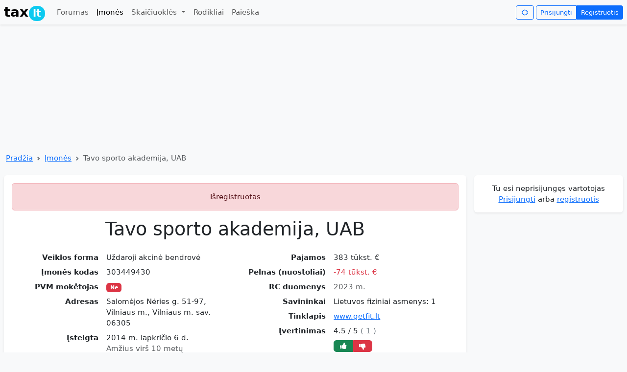

--- FILE ---
content_type: text/html; charset=utf-8
request_url: https://tax.lt/imones/108060-tavo-sporto-akademija-uab
body_size: 14785
content:
<!doctype html>
<html lang="lt">
  <head>
    <meta charset="UTF-8">
    <script async src="https://www.googletagmanager.com/gtag/js?id=GT-MBNDVTB7"></script>
      <script async src="https://pagead2.googlesyndication.com/pagead/js/adsbygoogle.js?client=ca-pub-0255870470468022"
     crossorigin="anonymous"></script>
    <script async src="https://securepubads.g.doubleclick.net/tag/js/gpt.js"></script>
    <script>
      window.dataLayer = window.dataLayer || [];
      function gtag(){dataLayer.push(arguments);}
      gtag('js', new Date());
      gtag('config', 'GT-MBNDVTB7', {
         'content_group': 'Įmonės'
      });
    </script>
    <title>Tavo sporto akademija, UAB </title>
  <meta name="description" content="Kodas 303449430, 2023 m. pajamos 383 tūkst. €, pelnas -74 tūkst. €, Salomėjos Nėries g. 51-97, Vilniaus m., Vilniaus m. sav. 06305" >
  <meta name="verify-v1" content="0AQm/tTuKLMT2Wzd0CxPvawyUPMUq29Xd30XO7F7Glw=" >
  <meta name="csrf-param" content="authenticity_token" />
<meta name="csrf-token" content="4EGvXxmufLTP1F3KVqqBwC5vruwETHp-wZDyThw-k7I8TGMD6kl87CFOtViT1O_yZYqW87hAaIy9Ea6h2sCgdA" />
  <meta name="viewport" content="width=device-width, initial-scale=1.0">
  <meta property="og:image" content="https://tax.lt/images/tax_logo.png" >
  <link rel="stylesheet" href="/assets/application-ce995ea988f950e9d30d77d3b6fff9b0d51ff2af88264924a85cb8b2466b0c51.css" />
    <script>
    window.googletag = window.googletag || {cmd: []};
    googletag.cmd.push(function() {
        googletag.defineSlot('/1104714/top_desktop', [1200, 250], 'div-gpt-ad-1761288379172-0').addService(googletag.pubads());
      googletag.pubads().enableSingleRequest();
      googletag.enableServices();
    });
  </script>

</head>
<body class="bg-body-tertiary">
  <script>
    const darkMode = localStorage.getItem("darkMode");

    if (window.matchMedia && window.matchMedia('(prefers-color-scheme: dark)').matches && darkMode === null) {
      document.body.setAttribute("data-bs-theme", 'dark');
      localStorage.setItem("darkMode", "true");

    } else if(darkMode  === 'true'){

    document.body.setAttribute("data-bs-theme", darkMode ? 'dark' : 'light');
    }
  </script>
  <nav class="navbar navbar-expand-md shadow-sm mb-2" id= "header">
  <div class="container-xxl">
    <a class="navbar-brand" href="/"><span class="fw-bold">tax<span class="badge rounded-pill bg-info" style="margin-left: 1px;padding: 5px 8px 5px 8px;">lt</span></span></a>
    <button class="navbar-toggler border-0 py-0" type="button" data-bs-toggle="collapse" data-bs-target="#navbarNavDropdown">
      <span class="navbar-toggler-icon"></span>
    </button>
    <div class="collapse navbar-collapse" id="navbarNavDropdown">
      <ul class="navbar-nav me-auto mb-2 mb-lg-0">
        <li class="nav-item "><a class="nav-link" href="/forumai">Forumas</a></li>
        <li class="nav-item"><a class="nav-link active" href="/imones">Įmonės</a></li>
        <li class="nav-item dropdown ">
          <a class="nav-link dropdown-toggle"  data-bs-toggle="dropdown" aria-expanded="false"  href="#">
            Skaičiuoklės
          </a>
          <ul class="dropdown-menu">
            <li><a class="dropdown-item" href="/skaiciuokles/atlyginimo_ir_mokesciu_skaiciuokle">Atlyginimo skaičiuoklė</a></li>
            <li><a class="dropdown-item" href="/skaiciuokles/individualios_veiklos_mokesciu_skaiciuokle">Individualios veiklos skaičiuoklė</a></li>
            <li><a class="dropdown-item" href="/skaiciuokles/mb_skaiciuokle">MB mokesčių skaičiuoklė</a></li>
            <li><a class="dropdown-item" href="/skaiciuokles/valiutu_skaiciuokle">Valiutų kursų skaičiuoklė</a></li>
            <li><a class="dropdown-item" href="/skaiciuokles/pvm_skaiciuokle">PVM skaičiuoklė</a></li>
            <li><a class="dropdown-item" href="/skaiciuokles/suma_zodziais">Suma žodžiais</a></li>
            <li><a class="dropdown-item" href="/skaiciuokles/busto_paskolos_skaiciuokle">Būsto paskolos skaičiuoklė</a></li>
            <li><a class="dropdown-item" href="/skaiciuokles/mortgage_vs_rent">Būsto paskola ar nuoma</a></li>
            <li><a class="dropdown-item" href="/skaiciuokles/periodic_investment">Periodinių investicijų skaičiuoklė</a></li>
            <li><a class="dropdown-item" href="/skaiciuokles/idv_mb_uab">IDV, MB ir UAB mokesčių palyginimo skaičiuoklė</a></li>
          </ul>
</li>        <li class="nav-item"><a class="nav-link " href="/rates">Rodikliai</a></li>
        <li class="nav-item"><a class="nav-link " href="/paieskos_forma">Paieška</a></li>
      </ul>
      <i class="btn btn-outline-primary icon-sun me-1 btn-sm" id="changeNightMode" data-nightmode="false"></i>
      <div class="btn-group">
          <a class="btn btn-outline-primary  btn-sm" href="/login">Prisijungti</a>
          <a class="btn btn-primary  btn-sm" href="/signup">Registruotis</a>
</div>    </div>
</div></nav>

  <div class="container-xxl">
      <!-- /1104714/top_desktop -->
  <div id='div-gpt-ad-1761288379172-0' style='min-width: 1200px; min-height: 250px;' class="text-center">
    <script>
      googletag.cmd.push(function() { googletag.display('div-gpt-ad-1761288379172-0'); });
    </script>
  </div>

    <nav style="--bs-breadcrumb-divider: url(&#34;data:image/svg+xml,%3Csvg xmlns='http://www.w3.org/2000/svg' width='8' height='8'%3E%3Cpath d='M2.5 0L1 1.5 3.5 4 1 6.5 2.5 8l4-4-4-4z' fill='%236c757d'/%3E%3C/svg%3E&#34;);" aria-label="breadcrumb" class="my-1 ms-1">
  <ol class="breadcrumb">
      <li class="breadcrumb-item"><a href="/">Pradžia</a></li>
      <li class="breadcrumb-item"><a href="/imones">Įmonės</a></li>
    <li class="breadcrumb-item active">Tavo sporto akademija, UAB </li>
  </ol>
</nav>

    <div class="row ">
      <div class="col">
        <div class="card mt-2 mb-1 shadow-sm "><div class="card-body "><div>
  <div class="text-center alert alert-danger">Išregistruotas</div>
  <div itemscope itemtype="https://schema.org/Organization">
    <h1 class="text-center mb-4" itemprop="name">Tavo sporto akademija, UAB</h1>
    <meta itemprop="legalName" content="Tavo sporto akademija, UAB"></meta>
    <div class="row">
      <div class="col-sm-6">
        <dl class="row">
              <dt class="col-sm-5 text-sm-end">Veiklos forma</dt>
              <dd class="col-sm-7">Uždaroji akcinė bendrovė</dd>
              <dt class="col-sm-5 text-sm-end">Įmonės kodas</dt>
              <dd class="col-sm-7"><span itemprop="taxID">303449430</span></dd>
              <dt class="col-sm-5 text-sm-end">PVM mokėtojas</dt>
              <dd class="col-sm-7"><span class="badge bg-danger">Ne</span></dd>
              <dt class="col-sm-5 text-sm-end">Adresas</dt>
              <dd class="col-sm-7"><span itemprop="address">Salomėjos Nėries g. 51-97, Vilniaus m., Vilniaus m. sav. 06305</span></dd>
              <dt class="col-sm-5 text-sm-end">Įsteigta</dt>
              <dd class="col-sm-7"><span>2014 m. lapkričio  6 d.</span><meta itemprop="foundingDate" content="2014-11-06"></meta><br /><span class="text-body-secondary">Amžius virš 10 metų</span></dd>
              <dt class="col-sm-5 text-sm-end">Išregistruota</dt>
              <dd class="col-sm-7">2025-05-12</dd>
              <dt class="col-sm-5 text-sm-end">Įstatinis kapitalas</dt>
              <dd class="col-sm-7">2 896,00  €</dd>
              <dt class="col-sm-5 text-sm-end">Teisininis statusas</dt>
              <dd class="col-sm-7"><span class="badge bg-danger">Išregistruotas</span></dd>
              <dt class="col-sm-5 text-sm-end">Veikla</dt>
              <dd class="col-sm-7"><a href="/rc_evrk_codes/204">931200</a> Sporto klubų veikla</dd>
</dl></div>      <div class="col-sm-6">
        <dl class="row">
              <dt class="col-sm-5 text-sm-end">Pajamos</dt>
              <dd class="col-sm-7">383 tūkst. €</dd>
              <dt class="col-sm-5 text-sm-end">Pelnas (nuostoliai)</dt>
              <dd class="col-sm-7"><span class="text-danger">-74 tūkst. €</span></dd>
              <dt class="col-sm-5 text-sm-end">RC duomenys</dt>
              <dd class="col-sm-7"><span class="text-body-secondary">2023 m.</span></dd>
              <dt class="col-sm-5 text-sm-end">Savininkai</dt>
              <dd class="col-sm-7">Lietuvos fiziniai asmenys: 1</dd>
              <dt class="col-sm-5 text-sm-end">Tinklapis</dt>
              <dd class="col-sm-7"><a target="_blank" href="http://www.getfit.lt">www.getfit.lt</a></dd>
            <dt class="col-sm-5 text-sm-end">Įvertinimas</dt>
            <dd id="rc_star_ratings" class="col-sm-7"><div itemprop="aggregateRating" itemscope itemtype="https://schema.org/AggregateRating">
  <span itemprop="ratingValue">4.5</span>  / <span itemprop="bestRating">5</span>
  <span class="text-secondary">
    ( <span itemprop="ratingCount">1</span> )
</span></div>
  <div class="btn-group btn-sm mt-2">
    <a class="btn btn-success py-0 px-2" title="Įvertink teigiamai" rel="nofollow" data-remote="true" data-method="post" href="/rc_star_ratings?rc_company_id=108060&amp;thumb=up"><i class="icon-thumbs-up-alt"></i></a>
    <a class="btn btn-danger py-0 px-2" title="Įvertink neigiamai" rel="nofollow" data-remote="true" data-method="post" href="/rc_star_ratings?rc_company_id=108060&amp;thumb=down"><i class="icon-thumbs-down-alt"></i></a>
</div></dd>
</dl></div></div>  </div>
  <div class="text-end"><a rel="nofollow" class="icon-link my-1" href="/imones/108060-tavo-sporto-akademija-uab/edit"><i class="icon-edit"></i>Patikslinkite įmonės informaciją</a></div>
  <div class="row">
    <div class="col-sm-6">
      <canvas id="chart-0" class="chart" width="400" height="220"></canvas><script>
//<![CDATA[
(function() { var initChart = function() { var ctx = document.getElementById("chart-0"); var chart = new Chart(ctx, { type: "bar", data: {"labels":[2016,2017,2018,2019,2020,2021,2022,2023],"datasets":[{"borderColor":"rgb(54, 162, 235)","backgroundColor":"rgb(54, 162, 235, 0.5)","borderWidth":1,"data":[133953,334868,319574,309321,261424,298809,457232,382577],"label":"Pajamos"},{"type":"line","borderColor":"grey","fill":false,"borderWidth":1,"data":[-93089,-106834,-29175,-69029,-125965,6307,-21609,null],"label":"Pelnas","tension":0.3}]}, options: {"plugins":{"legend":{"display":true},"tooltip":{"callbacks":{"label":function(context){ return ' ' + formatMoney(context.parsed.y) ;}}}},"scales":{"x":{"grid":{"display":false}},"y":{"grid":{"display":true},"beginAtZero":true,"ticks":{"callback":function(label) { return ( (label < 1000000) ? ( (label == 0) ? '0 ' : (label/1000+' k') ) : (label/1000000+' mln.') ); }}}}}, plugins: {}, }); }; if (typeof Chart !== "undefined" && Chart !== null) { initChart(); } else { /* W3C standard */ if (window.addEventListener) { window.addEventListener("load", initChart, false); } /* IE */ else if (window.attachEvent) { window.attachEvent("onload", initChart); } } })();
//]]>
</script>
</div>    <div class="col-sm-6">
      <canvas id="chart-1" class="chart" width="400" height="220"></canvas><script>
//<![CDATA[
(function() { var initChart = function() { var ctx = document.getElementById("chart-1"); var chart = new Chart(ctx, { type: "line", data: {"labels":["2018 m. 1 mėn.","2018 m. 2 mėn.","2018 m. 3 mėn.","2018 m. 4 mėn.","2018 m. 5 mėn.","2018 m. 6 mėn.","2018 m. 7 mėn.","2018 m. 8 mėn.","2018 m. 9 mėn.","2018 m. 10 mėn.","2018 m. 11 mėn.","2018 m. 12 mėn.","2019 m. 1 mėn.","2019 m. 2 mėn.","2019 m. 3 mėn.","2019 m. 4 mėn.","2019 m. 5 mėn.","2019 m. 6 mėn.","2019 m. 7 mėn.","2019 m. 8 mėn.","2019 m. 9 mėn.","2019 m. 10 mėn.","2019 m. 11 mėn.","2019 m. 12 mėn.","2020 m. 1 mėn.","2020 m. 2 mėn.","2020 m. 3 mėn.","2020 m. 4 mėn.","2020 m. 5 mėn.","2020 m. 6 mėn.","2020 m. 7 mėn.","2020 m. 8 mėn.","2020 m. 9 mėn.","2020 m. 10 mėn.","2020 m. 11 mėn.","2020 m. 12 mėn.","2021 m. 1 mėn.","2021 m. 2 mėn.","2021 m. 3 mėn.","2021 m. 4 mėn.","2021 m. 5 mėn.","2021 m. 6 mėn.","2021 m. 7 mėn.","2021 m. 8 mėn.","2021 m. 9 mėn.","2021 m. 10 mėn.","2021 m. 11 mėn.","2021 m. 12 mėn.","2022 m. 1 mėn.","2022 m. 2 mėn.","2022 m. 3 mėn.","2022 m. 4 mėn.","2022 m. 5 mėn.","2022 m. 6 mėn.","2022 m. 7 mėn.","2022 m. 8 mėn.","2022 m. 9 mėn.","2022 m. 10 mėn.","2022 m. 11 mėn.","2022 m. 12 mėn.","2023 m. 1 mėn.","2023 m. 2 mėn.","2023 m. 3 mėn.","2023 m. 4 mėn.","2023 m. 5 mėn.","2023 m. 6 mėn.","2023 m. 7 mėn.","2023 m. 8 mėn.","2023 m. 9 mėn.","2023 m. 10 mėn.","2023 m. 11 mėn.","2023 m. 12 mėn.","2024 m. 1 mėn.","2024 m. 2 mėn.","2024 m. 3 mėn.","2024 m. 4 mėn.","2024 m. 5 mėn.","2024 m. 6 mėn.","2024 m. 7 mėn.","2024 m. 8 mėn.","2024 m. 9 mėn.","2024 m. 10 mėn.","2024 m. 11 mėn.","2024 m. 12 mėn.","2025 m. 1 mėn.","2025 m. 2 mėn.","2025 m. 3 mėn.","2025 m. 4 mėn.","2025 m. 5 mėn."],"datasets":[{"fill":true,"borderColor":"#556B2F","backgroundColor":"#C9D1BC","borderWidth":1,"data":[15,14,12,12,10,10,10,10,10,10,8,9,9,9,9,9,9,8,8,8,5,5,6,6,6,4,5,4,8,8,8,8,8,7,7,7,7,7,7,7,8,6,7,6,6,7,8,6,6,6,7,7,7,5,4,4,5,5,6,6,5,7,7,6,6,8,6,7,6,3,1,1,1,1,0,0,0,0,0,0,0,0,0,0,0,0,0,0,0],"label":"Darbuotojai"}]}, options: {"plugins":{"legend":{"display":true},"tooltip":{"callbacks":{"label":function(context){ return ' ' + formatNumber(context.parsed.y) ;}}}},"scales":{"x":{"display":false,"grid":{"display":false}},"y":{"grid":{"display":true},"beginAtZero":true,"ticks":{"callback":function(label) { return ( (label < 1000) ? formatNumber(label) : (formatNumber(label/1000)+' k') ); }}}}}, plugins: {}, }); }; if (typeof Chart !== "undefined" && Chart !== null) { initChart(); } else { /* W3C standard */ if (window.addEventListener) { window.addEventListener("load", initChart, false); } /* IE */ else if (window.attachEvent) { window.attachEvent("onload", initChart); } } })();
//]]>
</script>
</div></div>
  <div class="my-1 text-center">
    <!-- FINANCIAL REPORTS -->
      <ins class="adsbygoogle"
      style="display:inline-block;width:728px;height:90px"
     data-ad-client="ca-pub-0255870470468022"
     data-ad-slot="9556364735"></ins>
      <script>
        (adsbygoogle = window.adsbygoogle || []).push({});
      </script>
</div>
    <div class="my-4 py-2 bg-body-tertiary text-center rounded shadow-sm"><h2 class="fs-4 mb-0">Finansinių ataskaitų duomenys</h2></div>
    <div class="nav nav-tabs " id="finansines-ataskaitos-ul">
        <a data-bs-toggle="tab" data-bs-target="#finansines-ataskaitos" class="flex-sm-fill text-sm-center nav-link active" href="#finansines-ataskaitos">Finansinės ataskaitos</a>
        <a data-bs-toggle="tab" data-bs-target="#finansiniai-rodikliai" class="flex-sm-fill text-sm-center nav-link " href="#finansiniai-rodikliai">Finansiniai rodikliai</a>
        <a data-bs-toggle="tab" data-bs-target="#pardavimu-grafikas" class="flex-sm-fill text-sm-center nav-link " href="#pardavimu-grafikas">Pardavimų grafikas</a>
        <a data-bs-toggle="tab" data-bs-target="#turtas-ir-isipareigojimai" class="flex-sm-fill text-sm-center nav-link " href="#turtas-ir-isipareigojimai">Turtas ir įsipareigojimai</a>
</div>    <div class="tab-content pt-2" id="finansines-ataskaitos-ulContent">
      <div class="tab-pane fade show active" id="finansines-ataskaitos" tabindex="0">
        <div class="table-responsive">
          <table class="table table-striped table-hover medium_font">
            <thead><tr><th></th><th class="text-end">2018</th><th class="text-end">2019</th><th class="text-end">2020</th><th class="text-end">2021</th><th class="text-end">2022</th><th class="text-end">2023</th></tr></thead>
            <tbody>
                
                <tr>
                  <td class="fw-bold">Pardavimo pajamos</td>
                  <td class="text-nowrap text-end fw-bold ">319 574  €</td><td class="text-nowrap text-end fw-bold ">309 321  €</td><td class="text-nowrap text-end fw-bold ">261 424  €</td><td class="text-nowrap text-end fw-bold ">298 809  €</td><td class="text-nowrap text-end fw-bold ">457 232  €</td><td class="text-nowrap text-end fw-bold ">382 577  €</td>
</tr>                
                <tr>
                  <td class="">Pelnas prieš apmokestinimą</td>
                  <td class="text-nowrap text-end  text-danger">- 29 175  €</td><td class="text-nowrap text-end  text-danger">- 69 029  €</td><td class="text-nowrap text-end  text-danger">- 125 965  €</td><td class="text-nowrap text-end  text-success">6 307  €</td><td class="text-nowrap text-end  text-danger">- 21 609  €</td><td class="text-nowrap text-end  text-success"></td>
</tr>                
                <tr>
                  <td class="">Grynasis pelnas</td>
                  <td class="text-nowrap text-end  text-danger">- 29 175  €</td><td class="text-nowrap text-end  text-danger">- 69 029  €</td><td class="text-nowrap text-end  text-danger">- 125 965  €</td><td class="text-nowrap text-end  text-success">4 899  €</td><td class="text-nowrap text-end  text-danger">- 21 609  €</td><td class="text-nowrap text-end  text-danger">- 73 969  €</td>
</tr>                
                <tr>
                  <td class="">Grynasis pelningumas</td>
                  <td class="text-nowrap text-end  "><span class="text-danger">-9,13 %</span></td><td class="text-nowrap text-end  "><span class="text-danger">-22,32 %</span></td><td class="text-nowrap text-end  "><span class="text-danger">-48,18 %</span></td><td class="text-nowrap text-end  "><span class="">1,64 %</span></td><td class="text-nowrap text-end  "><span class="text-danger">-4,73 %</span></td><td class="text-nowrap text-end  "><span class="text-danger">-19,33 %</span></td>
</tr>                <tr><th colspan="7"></th></tr>
                <tr>
                  <td class="fw-bold">Turtas</td>
                  <td class="text-nowrap text-end fw-bold ">214 508  €</td><td class="text-nowrap text-end fw-bold ">220 078  €</td><td class="text-nowrap text-end fw-bold ">235 623  €</td><td class="text-nowrap text-end fw-bold ">294 439  €</td><td class="text-nowrap text-end fw-bold ">178 364  €</td><td class="text-nowrap text-end fw-bold ">25 400  €</td>
</tr>                
                <tr>
                  <td class="">Ilgalaikis turtas</td>
                  <td class="text-nowrap text-end  ">56 842  €</td><td class="text-nowrap text-end  ">53 179  €</td><td class="text-nowrap text-end  ">54 224  €</td><td class="text-nowrap text-end  ">33 303  €</td><td class="text-nowrap text-end  ">8 431  €</td><td class="text-nowrap text-end  ">445  €</td>
</tr>                
                <tr>
                  <td class="">Trumpalaikis turtas</td>
                  <td class="text-nowrap text-end  ">157 666  €</td><td class="text-nowrap text-end  ">166 899  €</td><td class="text-nowrap text-end  ">181 399  €</td><td class="text-nowrap text-end  ">261 136  €</td><td class="text-nowrap text-end  ">169 933  €</td><td class="text-nowrap text-end  ">24 955  €</td>
</tr>                
                <tr>
                  <td class="fw-bold">Nuosavybė</td>
                  <td class="text-nowrap text-end fw-bold ">214 508  €</td><td class="text-nowrap text-end fw-bold ">220 078  €</td><td class="text-nowrap text-end fw-bold ">236 020  €</td><td class="text-nowrap text-end fw-bold ">294 456  €</td><td class="text-nowrap text-end fw-bold ">178 392  €</td><td class="text-nowrap text-end fw-bold ">25 453  €</td>
</tr>                
                <tr>
                  <td class="">Nuosavas kapitalas</td>
                  <td class="text-nowrap text-end  text-danger">- 257 652  €</td><td class="text-nowrap text-end  text-success">2 044  €</td><td class="text-nowrap text-end  text-danger">- 123 920  €</td><td class="text-nowrap text-end  text-danger">- 131 025  €</td><td class="text-nowrap text-end  text-danger">- 152 632  €</td><td class="text-nowrap text-end  text-danger">- 228 034  €</td>
</tr>                
                <tr>
                  <td class="">Mokėtinos sumos ir įsipareigojimai</td>
                  <td class="text-nowrap text-end  ">472 160  €</td><td class="text-nowrap text-end  ">218 034  €</td><td class="text-nowrap text-end  ">359 940  €</td><td class="text-nowrap text-end  ">425 481  €</td><td class="text-nowrap text-end  ">331 024  €</td><td class="text-nowrap text-end  ">253 487  €</td>
</tr>                <tr><th colspan="7"></th></tr>
                <tr>
                  <td class="">Turto grąža (ROA)</td>
                  <td class="text-nowrap text-end  "><span class="text-danger">-13,60 %</span></td><td class="text-nowrap text-end  "><span class="text-danger">-31,37 %</span></td><td class="text-nowrap text-end  "><span class="text-danger">-53,46 %</span></td><td class="text-nowrap text-end  "><span class="">1,66 %</span></td><td class="text-nowrap text-end  "><span class="text-danger">-12,12 %</span></td><td class="text-nowrap text-end  "><span class="text-danger">-291,22 %</span></td>
</tr>                
                <tr>
                  <td class="">Nuosavo kapitalo grąža (ROE)</td>
                  <td class="text-nowrap text-end  "></td><td class="text-nowrap text-end  "><span class="text-danger">-3377,15 %</span></td><td class="text-nowrap text-end  "></td><td class="text-nowrap text-end  "></td><td class="text-nowrap text-end  "></td><td class="text-nowrap text-end  "></td>
</tr></tbody></table></div>        <small class="text-end d-block"><a href="/imones/108060-tavo-sporto-akademija-uab?unlimited_fc_data=true#finansines-ataskaitos-ul">Įtraukti ankstesnių finansinių metų duomenis 2014, 2015, 2016, 2017 m.</a></small>
</div>      <div class="tab-pane fade" id="finansiniai-rodikliai" tabindex="0">
        <div class="table-responsive">
          <table class="table table-striped table-hover medium_font">
            <thead><tr><th></th><th class="text-end">2018</th><th class="text-end">2019</th><th class="text-end">2020</th><th class="text-end">2021</th><th class="text-end">2022</th><th class="text-end">2023</th></tr></thead>
              <tr>
                <td>Pardavimo pajamos</td>
                <td class="text-nowrap text-end fw-bold">319 574  €</td><td class="text-nowrap text-end fw-bold">309 321  €</td><td class="text-nowrap text-end fw-bold">261 424  €</td><td class="text-nowrap text-end fw-bold">298 809  €</td><td class="text-nowrap text-end fw-bold">457 232  €</td><td class="text-nowrap text-end fw-bold">382 577  €</td>
</tr>              <tr>
                <td>Pardavimo pajamų pokytis</td>
                <td class="text-nowrap text-end "><span class="text-danger">-4,57 %</span></td><td class="text-nowrap text-end "><span class="text-danger">-3,21 %</span></td><td class="text-nowrap text-end "><span class="text-danger">-15,48 %</span></td><td class="text-nowrap text-end "><span class="">14,30 %</span></td><td class="text-nowrap text-end "><span class="">53,02 %</span></td><td class="text-nowrap text-end "><span class="text-danger">-16,33 %</span></td>
</tr>              <tr>
                <td>Pelnas prieš apmokestinimą</td>
                <td class="text-nowrap text-end fw-bold">- 29 175  €</td><td class="text-nowrap text-end fw-bold">- 69 029  €</td><td class="text-nowrap text-end fw-bold">- 125 965  €</td><td class="text-nowrap text-end fw-bold">6 307  €</td><td class="text-nowrap text-end fw-bold">- 21 609  €</td><td class="text-nowrap text-end fw-bold"></td>
</tr>              <tr>
                <td>Bendrasis pelningumas</td>
                <td class="text-nowrap text-end "><span class="text-danger">-9,13 %</span></td><td class="text-nowrap text-end "><span class="text-danger">-22,32 %</span></td><td class="text-nowrap text-end "><span class="text-danger">-48,18 %</span></td><td class="text-nowrap text-end "><span class="">2,11 %</span></td><td class="text-nowrap text-end "><span class="text-danger">-4,73 %</span></td><td class="text-nowrap text-end "></td>
</tr>              <tr>
                <td>Bendrojo pelno pokytis</td>
                <td class="text-nowrap text-end "></td><td class="text-nowrap text-end "></td><td class="text-nowrap text-end "></td><td class="text-nowrap text-end "></td><td class="text-nowrap text-end "><span class="text-danger">-442,62 %</span></td><td class="text-nowrap text-end "></td>
</tr>              <tr>
                <td>Grynasis pelnas</td>
                <td class="text-nowrap text-end fw-bold">- 29 175  €</td><td class="text-nowrap text-end fw-bold">- 69 029  €</td><td class="text-nowrap text-end fw-bold">- 125 965  €</td><td class="text-nowrap text-end fw-bold">4 899  €</td><td class="text-nowrap text-end fw-bold">- 21 609  €</td><td class="text-nowrap text-end fw-bold">- 73 969  €</td>
</tr>              <tr>
                <td>Grynasis pelningumas</td>
                <td class="text-nowrap text-end "><span class="text-danger">-9,13 %</span></td><td class="text-nowrap text-end "><span class="text-danger">-22,32 %</span></td><td class="text-nowrap text-end "><span class="text-danger">-48,18 %</span></td><td class="text-nowrap text-end "><span class="">1,64 %</span></td><td class="text-nowrap text-end "><span class="text-danger">-4,73 %</span></td><td class="text-nowrap text-end "><span class="text-danger">-19,33 %</span></td>
</tr>              <tr>
                <td>Grynojo pelno pokytis</td>
                <td class="text-nowrap text-end "></td><td class="text-nowrap text-end "></td><td class="text-nowrap text-end "></td><td class="text-nowrap text-end "></td><td class="text-nowrap text-end "><span class="text-danger">-541,09 %</span></td><td class="text-nowrap text-end "></td>
</tr>              <tr>
                <td>Turtas</td>
                <td class="text-nowrap text-end fw-bold">214 508  €</td><td class="text-nowrap text-end fw-bold">220 078  €</td><td class="text-nowrap text-end fw-bold">235 623  €</td><td class="text-nowrap text-end fw-bold">294 439  €</td><td class="text-nowrap text-end fw-bold">178 364  €</td><td class="text-nowrap text-end fw-bold">25 400  €</td>
</tr>              <tr>
                <td>Turto grąža (ROA)</td>
                <td class="text-nowrap text-end "><span class="text-danger">-13,60 %</span></td><td class="text-nowrap text-end "><span class="text-danger">-31,37 %</span></td><td class="text-nowrap text-end "><span class="text-danger">-53,46 %</span></td><td class="text-nowrap text-end "><span class="">1,66 %</span></td><td class="text-nowrap text-end "><span class="text-danger">-12,12 %</span></td><td class="text-nowrap text-end "><span class="text-danger">-291,22 %</span></td>
</tr>              <tr>
                <td>Nuosavas kapitalas</td>
                <td class="text-nowrap text-end fw-bold">- 257 652  €</td><td class="text-nowrap text-end fw-bold">2 044  €</td><td class="text-nowrap text-end fw-bold">- 123 920  €</td><td class="text-nowrap text-end fw-bold">- 131 025  €</td><td class="text-nowrap text-end fw-bold">- 152 632  €</td><td class="text-nowrap text-end fw-bold">- 228 034  €</td>
</tr>              <tr>
                <td>Nuosavo kapitalo grąža (ROE)</td>
                <td class="text-nowrap text-end "></td><td class="text-nowrap text-end "><span class="text-danger">-3377,15 %</span></td><td class="text-nowrap text-end "></td><td class="text-nowrap text-end "></td><td class="text-nowrap text-end "></td><td class="text-nowrap text-end "></td>
</tr>              <tr>
                <td>Įsiskolinimo koef. (įsipareigojimai/turtas)</td>
                <td class="text-nowrap text-end "><span class="text-error">2,2</span></td><td class="text-nowrap text-end "><span class="text-success">0,99</span></td><td class="text-nowrap text-end "><span class="text-error">1,53</span></td><td class="text-nowrap text-end "><span class="text-error">1,45</span></td><td class="text-nowrap text-end "><span class="text-error">1,86</span></td><td class="text-nowrap text-end "><span class="text-error">9,98</span></td>
</tr></table></div>        <small class="text-end d-block"><a href="/imones/108060-tavo-sporto-akademija-uab?unlimited_fc_data=true#finansines-ataskaitos-ul">Įtraukti ankstesnių finansinių metų duomenis 2014, 2015, 2016, 2017 m.</a></small>
</div>      <div class="tab-pane fade" id="pardavimu-grafikas" tabindex="0">
          <canvas id="chart-2" class="chart" width="400" height="220"></canvas><script>
//<![CDATA[
(function() { var initChart = function() { var ctx = document.getElementById("chart-2"); var chart = new Chart(ctx, { type: "bar", data: {"labels":[2016,2017,2018,2019,2020,2021,2022,2023],"datasets":[{"borderColor":"rgb(54, 162, 235)","backgroundColor":"rgb(54, 162, 235, 0.5)","borderWidth":1,"data":[133953,334868,319574,309321,261424,298809,457232,382577],"label":"Pajamos"},{"type":"line","borderColor":"grey","fill":false,"borderWidth":1,"data":[-93089,-106834,-29175,-69029,-125965,6307,-21609,null],"label":"Pelnas","tension":0.3}]}, options: {"plugins":{"legend":{"display":true},"tooltip":{"callbacks":{"label":function(context){ return ' ' + formatMoney(context.parsed.y) ;}}}},"scales":{"x":{"grid":{"display":false}},"y":{"grid":{"display":true},"beginAtZero":true,"ticks":{"callback":function(label) { return ( (label < 1000000) ? ( (label == 0) ? '0 ' : (label/1000+' k') ) : (label/1000000+' mln.') ); }}}}}, plugins: {}, }); }; if (typeof Chart !== "undefined" && Chart !== null) { initChart(); } else { /* W3C standard */ if (window.addEventListener) { window.addEventListener("load", initChart, false); } /* IE */ else if (window.attachEvent) { window.attachEvent("onload", initChart); } } })();
//]]>
</script>
</div>      <div class="tab-pane fade" id="turtas-ir-isipareigojimai" tabindex="0">
          <canvas id="chart-3" class="chart" width="400" height="220"></canvas><script>
//<![CDATA[
(function() { var initChart = function() { var ctx = document.getElementById("chart-3"); var chart = new Chart(ctx, { type: "bar", data: {"labels":[2014,2015,2016,2017,2018,2019,2020,2021,2022,2023],"datasets":[{"data":[10042.0,155639.0,180390.0,210851.0,214508.0,220078.0,235623.0,294439.0,178364.0,25400.0],"borderColor":"#556B2F","backgroundColor":"#C9D1BC","borderWidth":1,"label":"Turtas"},{"data":[7006,184194,302034,440281,472160,218034,359940,425481,331024,253487],"borderColor":"#f89810","backgroundColor":"#fcdbab","borderWidth":1,"label":"Įsipareigojimai"}]}, options: {"plugins":{"legend":{"display":true},"tooltip":{"callbacks":{"label":function(context){ return ' ' + formatMoney(context.parsed.y) ;}}}},"scales":{"x":{"grid":{"display":false}},"y":{"grid":{"display":true},"beginAtZero":true,"ticks":{"callback":function(label) { return ( (label < 1000000) ? ( (label == 0) ? '0 ' : (label/1000+' k') ) : (label/1000000+' mln.') ); }}}}}, plugins: {}, }); }; if (typeof Chart !== "undefined" && Chart !== null) { initChart(); } else { /* W3C standard */ if (window.addEventListener) { window.addEventListener("load", initChart, false); } /* IE */ else if (window.attachEvent) { window.attachEvent("onload", initChart); } } })();
//]]>
</script>
</div></div>    <div class="my-4 py-2 bg-body-tertiary text-center rounded shadow-sm"><h2 class="fs-4 mb-0"><i class="icon-smile text-success"></i> Gerai  <i class="icon-frown text-danger"></i> Blogai</h2></div>
  <div class="row ">
    <div class="col">
</div>    <div class="col">
      <div class="d-flex"><div class="flex-shrink-0"><i class="icon-frown fs-4 text-danger"></i></div><div class="flex-grow-1 ms-1 mt-1"><span>Įmonės turtas mažesnis už įsipareigojimus</span></div></div>
</div></div>
  
  <div class="my-4 py-2 bg-body-tertiary text-center rounded shadow-sm"><h2 class="fs-4 mb-0">VMI sumokėti mokesčiai</h2></div>
<div class="table-responsive">
  <table class="table table-hover small_font">
    <tr>
        <th class="text-end">2019</th>
        <th class="text-end">2020</th>
        <th class="text-end">2021</th>
        <th class="text-end">2022</th>
        <th class="text-end">2023</th>
        <th class="text-end">2024</th>
</tr>    <tr>
        <td class="text-end">29 151,46 €</td>
        <td class="text-end">4 884,41 €</td>
        <td class="text-end">531,03 €</td>
        <td class="text-end">16 815,80 €</td>
        <td class="text-end">20 753,23 €</td>
        <td class="text-end">33,17 €</td>
</tr></table></div>
    <div class="my-4 py-2 bg-body-tertiary text-center rounded shadow-sm"><h2 class="fs-4 mb-0">Atlyginimai ir darbuotojų skaičius</h2><small>Sodros duomenys</small></div>
    <div class="nav nav-tabs " id="sodra-tabs">
        <a data-bs-toggle="tab" data-bs-target="#naujausi" class="flex-sm-fill text-sm-center nav-link active" href="#naujausi">Naujausi</a>
        <a data-bs-toggle="tab" data-bs-target="#visi-duomenys" class="flex-sm-fill text-sm-center nav-link " href="#visi-duomenys">Visi duomenys</a>
        <a data-bs-toggle="tab" data-bs-target="#darbuotoju-skaiciaus-grafikas" class="flex-sm-fill text-sm-center nav-link " href="#darbuotoju-skaiciaus-grafikas">Darbuotojų skaičiaus grafikas</a>
        <a data-bs-toggle="tab" data-bs-target="#atlyginimu-grafikas" class="flex-sm-fill text-sm-center nav-link " href="#atlyginimu-grafikas">Atlyginimų grafikas</a>
</div>  <div class="tab-content pt-2" id="sodra-tabsContent">
    <div class="tab-pane fade show active" id="naujausi" tabindex="0">
      <div class="table-responsive">
        <table class="table table-striped table-hover medium_font">
          <thead><tr><th></th><th class="text-nowrap text-end">2024 12</th><th class="text-nowrap text-end">2025 1</th><th class="text-nowrap text-end">2025 2</th><th class="text-nowrap text-end">2025 3</th><th class="text-nowrap text-end">2025 4</th><th class="text-nowrap text-end">2025 5</th></tr></thead>
          <tbody>
                <tr>
                  <td class="">Skola Sodrai</td>
                  <td class="text-nowrap text-end ">761  €</td><td class="text-nowrap text-end ">761  €</td><td class="text-nowrap text-end ">761  €</td><td class="text-nowrap text-end ">761  €</td><td class="text-nowrap text-end ">761  €</td><td class="text-nowrap text-end ">761  €</td>
</tr></tbody></table></div></div>    <div class="tab-pane fade" id="visi-duomenys" tabindex="0">
      <div class="table-responsive">
        <table class="table table-striped table-hover small_font">
          <tr>
            <th></th>
              <th class="text-end">Darbuotojų skaičius</th>
              <th class="text-end">Vidutinis atlyginimas (pagal darbo sutartis)</th>
              <th class="text-end">Darbuotojų skaičius (autorinės sutartys)</th>
              <th class="text-end">Vidutinis atlyginimas (pagal autorines sutartis)</th>
              <th class="text-end">VSD įmokų suma</th>
              <th class="text-end">Skola Sodrai</th>
              <th class="text-end">Atidėta skola</th>
</tr>            <tr><td colspan="8"><strong>2025 m.</strong></td></tr>
              <tr>
                <td class="text-nowrap">5 mėn. </td>
                  <td class="text-end text-nowrap"></td>
                  <td class="text-end text-nowrap"></td>
                  <td class="text-end text-nowrap"></td>
                  <td class="text-end text-nowrap"></td>
                  <td class="text-end text-nowrap"></td>
                  <td class="text-end text-nowrap">761  €</td>
                  <td class="text-end text-nowrap">0  €</td>
</tr>              <tr>
                <td class="text-nowrap">4 mėn. </td>
                  <td class="text-end text-nowrap"></td>
                  <td class="text-end text-nowrap"></td>
                  <td class="text-end text-nowrap"></td>
                  <td class="text-end text-nowrap"></td>
                  <td class="text-end text-nowrap"></td>
                  <td class="text-end text-nowrap">761  €</td>
                  <td class="text-end text-nowrap">0  €</td>
</tr>              <tr>
                <td class="text-nowrap">3 mėn. </td>
                  <td class="text-end text-nowrap"></td>
                  <td class="text-end text-nowrap"></td>
                  <td class="text-end text-nowrap"></td>
                  <td class="text-end text-nowrap"></td>
                  <td class="text-end text-nowrap"></td>
                  <td class="text-end text-nowrap">761  €</td>
                  <td class="text-end text-nowrap">0  €</td>
</tr>              <tr>
                <td class="text-nowrap">2 mėn. </td>
                  <td class="text-end text-nowrap"></td>
                  <td class="text-end text-nowrap"></td>
                  <td class="text-end text-nowrap"></td>
                  <td class="text-end text-nowrap"></td>
                  <td class="text-end text-nowrap"></td>
                  <td class="text-end text-nowrap">761  €</td>
                  <td class="text-end text-nowrap">0  €</td>
</tr>              <tr>
                <td class="text-nowrap">1 mėn. </td>
                  <td class="text-end text-nowrap"></td>
                  <td class="text-end text-nowrap"></td>
                  <td class="text-end text-nowrap"></td>
                  <td class="text-end text-nowrap"></td>
                  <td class="text-end text-nowrap"></td>
                  <td class="text-end text-nowrap">761  €</td>
                  <td class="text-end text-nowrap">0  €</td>
</tr>            <tr><td colspan="8"><strong>2024 m.</strong></td></tr>
              <tr>
                <td class="text-nowrap">12 mėn. </td>
                  <td class="text-end text-nowrap"></td>
                  <td class="text-end text-nowrap"></td>
                  <td class="text-end text-nowrap"></td>
                  <td class="text-end text-nowrap"></td>
                  <td class="text-end text-nowrap"></td>
                  <td class="text-end text-nowrap">761  €</td>
                  <td class="text-end text-nowrap">0  €</td>
</tr>              <tr>
                <td class="text-nowrap">11 mėn. </td>
                  <td class="text-end text-nowrap"></td>
                  <td class="text-end text-nowrap"></td>
                  <td class="text-end text-nowrap"></td>
                  <td class="text-end text-nowrap"></td>
                  <td class="text-end text-nowrap"></td>
                  <td class="text-end text-nowrap">4 717  €</td>
                  <td class="text-end text-nowrap">0  €</td>
</tr>              <tr>
                <td class="text-nowrap">10 mėn. </td>
                  <td class="text-end text-nowrap"></td>
                  <td class="text-end text-nowrap"></td>
                  <td class="text-end text-nowrap"></td>
                  <td class="text-end text-nowrap"></td>
                  <td class="text-end text-nowrap"></td>
                  <td class="text-end text-nowrap">4 672  €</td>
                  <td class="text-end text-nowrap">0  €</td>
</tr>              <tr>
                <td class="text-nowrap">9 mėn. </td>
                  <td class="text-end text-nowrap"></td>
                  <td class="text-end text-nowrap"></td>
                  <td class="text-end text-nowrap"></td>
                  <td class="text-end text-nowrap"></td>
                  <td class="text-end text-nowrap"></td>
                  <td class="text-end text-nowrap">4 672  €</td>
                  <td class="text-end text-nowrap">0  €</td>
</tr>              <tr>
                <td class="text-nowrap">8 mėn. </td>
                  <td class="text-end text-nowrap"></td>
                  <td class="text-end text-nowrap"></td>
                  <td class="text-end text-nowrap"></td>
                  <td class="text-end text-nowrap"></td>
                  <td class="text-end text-nowrap"></td>
                  <td class="text-end text-nowrap">4 672  €</td>
                  <td class="text-end text-nowrap">0  €</td>
</tr>              <tr>
                <td class="text-nowrap">7 mėn. </td>
                  <td class="text-end text-nowrap"></td>
                  <td class="text-end text-nowrap"></td>
                  <td class="text-end text-nowrap"></td>
                  <td class="text-end text-nowrap"></td>
                  <td class="text-end text-nowrap"></td>
                  <td class="text-end text-nowrap">4 672  €</td>
                  <td class="text-end text-nowrap">0  €</td>
</tr>              <tr>
                <td class="text-nowrap">6 mėn. </td>
                  <td class="text-end text-nowrap"></td>
                  <td class="text-end text-nowrap"></td>
                  <td class="text-end text-nowrap"></td>
                  <td class="text-end text-nowrap"></td>
                  <td class="text-end text-nowrap"></td>
                  <td class="text-end text-nowrap">4 672  €</td>
                  <td class="text-end text-nowrap">0  €</td>
</tr>              <tr>
                <td class="text-nowrap">5 mėn. </td>
                  <td class="text-end text-nowrap"></td>
                  <td class="text-end text-nowrap"></td>
                  <td class="text-end text-nowrap"></td>
                  <td class="text-end text-nowrap"></td>
                  <td class="text-end text-nowrap"></td>
                  <td class="text-end text-nowrap">4 672  €</td>
                  <td class="text-end text-nowrap">0  €</td>
</tr>              <tr>
                <td class="text-nowrap">4 mėn. </td>
                  <td class="text-end text-nowrap"></td>
                  <td class="text-end text-nowrap"></td>
                  <td class="text-end text-nowrap"></td>
                  <td class="text-end text-nowrap"></td>
                  <td class="text-end text-nowrap"></td>
                  <td class="text-end text-nowrap">4 564  €</td>
                  <td class="text-end text-nowrap">0  €</td>
</tr>              <tr>
                <td class="text-nowrap">3 mėn. </td>
                  <td class="text-end text-nowrap"></td>
                  <td class="text-end text-nowrap"></td>
                  <td class="text-end text-nowrap"></td>
                  <td class="text-end text-nowrap"></td>
                  <td class="text-end text-nowrap"></td>
                  <td class="text-end text-nowrap">4 564  €</td>
                  <td class="text-end text-nowrap">0  €</td>
</tr>              <tr>
                <td class="text-nowrap">2 mėn. </td>
                  <td class="text-end text-nowrap">1</td>
                  <td class="text-end text-nowrap"></td>
                  <td class="text-end text-nowrap">0</td>
                  <td class="text-end text-nowrap"></td>
                  <td class="text-end text-nowrap"></td>
                  <td class="text-end text-nowrap">4 321  €</td>
                  <td class="text-end text-nowrap">0  €</td>
</tr>              <tr>
                <td class="text-nowrap">1 mėn. </td>
                  <td class="text-end text-nowrap">1</td>
                  <td class="text-end text-nowrap"></td>
                  <td class="text-end text-nowrap">0</td>
                  <td class="text-end text-nowrap"></td>
                  <td class="text-end text-nowrap"></td>
                  <td class="text-end text-nowrap">3 981  €</td>
                  <td class="text-end text-nowrap">0  €</td>
</tr>            <tr><td colspan="8"><strong>2023 m.</strong></td></tr>
              <tr>
                <td class="text-nowrap">12 mėn. </td>
                  <td class="text-end text-nowrap">1</td>
                  <td class="text-end text-nowrap"></td>
                  <td class="text-end text-nowrap">0</td>
                  <td class="text-end text-nowrap"></td>
                  <td class="text-end text-nowrap"></td>
                  <td class="text-end text-nowrap">3 738  €</td>
                  <td class="text-end text-nowrap">0  €</td>
</tr>              <tr>
                <td class="text-nowrap">11 mėn. </td>
                  <td class="text-end text-nowrap">1</td>
                  <td class="text-end text-nowrap"></td>
                  <td class="text-end text-nowrap">0</td>
                  <td class="text-end text-nowrap"></td>
                  <td class="text-end text-nowrap"></td>
                  <td class="text-end text-nowrap">3 496  €</td>
                  <td class="text-end text-nowrap">0  €</td>
</tr>              <tr>
                <td class="text-nowrap">10 mėn. </td>
                  <td class="text-end text-nowrap">3</td>
                  <td class="text-end text-nowrap"></td>
                  <td class="text-end text-nowrap">0</td>
                  <td class="text-end text-nowrap"></td>
                  <td class="text-end text-nowrap"></td>
                  <td class="text-end text-nowrap">1 694  €</td>
                  <td class="text-end text-nowrap">0  €</td>
</tr>              <tr>
                <td class="text-nowrap">9 mėn. </td>
                  <td class="text-end text-nowrap">6</td>
                  <td class="text-end text-nowrap">752  €</td>
                  <td class="text-end text-nowrap">0</td>
                  <td class="text-end text-nowrap"></td>
                  <td class="text-end text-nowrap">1 046  €</td>
                  <td class="text-end text-nowrap">874  €</td>
                  <td class="text-end text-nowrap">0  €</td>
</tr>              <tr>
                <td class="text-nowrap">8 mėn. </td>
                  <td class="text-end text-nowrap">7</td>
                  <td class="text-end text-nowrap">658  €</td>
                  <td class="text-end text-nowrap">0</td>
                  <td class="text-end text-nowrap"></td>
                  <td class="text-end text-nowrap">1 079  €</td>
                  <td class="text-end text-nowrap">0  €</td>
                  <td class="text-end text-nowrap">0  €</td>
</tr>              <tr>
                <td class="text-nowrap">7 mėn. </td>
                  <td class="text-end text-nowrap">6</td>
                  <td class="text-end text-nowrap">765  €</td>
                  <td class="text-end text-nowrap">0</td>
                  <td class="text-end text-nowrap"></td>
                  <td class="text-end text-nowrap">1 085  €</td>
                  <td class="text-end text-nowrap">0  €</td>
                  <td class="text-end text-nowrap">0  €</td>
</tr>              <tr>
                <td class="text-nowrap">6 mėn. </td>
                  <td class="text-end text-nowrap">8</td>
                  <td class="text-end text-nowrap">608  €</td>
                  <td class="text-end text-nowrap">0</td>
                  <td class="text-end text-nowrap"></td>
                  <td class="text-end text-nowrap">1 146  €</td>
                  <td class="text-end text-nowrap">0  €</td>
                  <td class="text-end text-nowrap">0  €</td>
</tr>              <tr>
                <td class="text-nowrap">5 mėn. </td>
                  <td class="text-end text-nowrap">6</td>
                  <td class="text-end text-nowrap">721  €</td>
                  <td class="text-end text-nowrap">0</td>
                  <td class="text-end text-nowrap"></td>
                  <td class="text-end text-nowrap">1 005  €</td>
                  <td class="text-end text-nowrap">0  €</td>
                  <td class="text-end text-nowrap">0  €</td>
</tr>              <tr>
                <td class="text-nowrap">4 mėn. </td>
                  <td class="text-end text-nowrap">6</td>
                  <td class="text-end text-nowrap">642  €</td>
                  <td class="text-end text-nowrap">0</td>
                  <td class="text-end text-nowrap"></td>
                  <td class="text-end text-nowrap">882  €</td>
                  <td class="text-end text-nowrap">0  €</td>
                  <td class="text-end text-nowrap">0  €</td>
</tr>              <tr>
                <td class="text-nowrap">3 mėn. </td>
                  <td class="text-end text-nowrap">7</td>
                  <td class="text-end text-nowrap">432  €</td>
                  <td class="text-end text-nowrap">0</td>
                  <td class="text-end text-nowrap"></td>
                  <td class="text-end text-nowrap">687  €</td>
                  <td class="text-end text-nowrap">0  €</td>
                  <td class="text-end text-nowrap">0  €</td>
</tr>              <tr>
                <td class="text-nowrap">2 mėn. </td>
                  <td class="text-end text-nowrap">7</td>
                  <td class="text-end text-nowrap">566  €</td>
                  <td class="text-end text-nowrap">0</td>
                  <td class="text-end text-nowrap"></td>
                  <td class="text-end text-nowrap">899  €</td>
                  <td class="text-end text-nowrap">853  €</td>
                  <td class="text-end text-nowrap">0  €</td>
</tr>              <tr>
                <td class="text-nowrap">1 mėn. </td>
                  <td class="text-end text-nowrap">5</td>
                  <td class="text-end text-nowrap">786  €</td>
                  <td class="text-end text-nowrap">0</td>
                  <td class="text-end text-nowrap"></td>
                  <td class="text-end text-nowrap">953  €</td>
                  <td class="text-end text-nowrap">10 322  €</td>
                  <td class="text-end text-nowrap">0  €</td>
</tr>            <tr><td colspan="8"><strong>2022 m.</strong></td></tr>
              <tr>
                <td class="text-nowrap">12 mėn. </td>
                  <td class="text-end text-nowrap">6</td>
                  <td class="text-end text-nowrap">521  €</td>
                  <td class="text-end text-nowrap">0</td>
                  <td class="text-end text-nowrap"></td>
                  <td class="text-end text-nowrap">738  €</td>
                  <td class="text-end text-nowrap">10 442  €</td>
                  <td class="text-end text-nowrap">0  €</td>
</tr>              <tr>
                <td class="text-nowrap">11 mėn. </td>
                  <td class="text-end text-nowrap">6</td>
                  <td class="text-end text-nowrap">575  €</td>
                  <td class="text-end text-nowrap">0</td>
                  <td class="text-end text-nowrap"></td>
                  <td class="text-end text-nowrap">809  €</td>
                  <td class="text-end text-nowrap">10 442  €</td>
                  <td class="text-end text-nowrap">0  €</td>
</tr>              <tr>
                <td class="text-nowrap">10 mėn. </td>
                  <td class="text-end text-nowrap">5</td>
                  <td class="text-end text-nowrap">580  €</td>
                  <td class="text-end text-nowrap">0</td>
                  <td class="text-end text-nowrap"></td>
                  <td class="text-end text-nowrap">677  €</td>
                  <td class="text-end text-nowrap">10 442  €</td>
                  <td class="text-end text-nowrap">0  €</td>
</tr>              <tr>
                <td class="text-nowrap">9 mėn. </td>
                  <td class="text-end text-nowrap">5</td>
                  <td class="text-end text-nowrap">457  €</td>
                  <td class="text-end text-nowrap">0</td>
                  <td class="text-end text-nowrap"></td>
                  <td class="text-end text-nowrap">537  €</td>
                  <td class="text-end text-nowrap">9 905  €</td>
                  <td class="text-end text-nowrap">0  €</td>
</tr>              <tr>
                <td class="text-nowrap">8 mėn. </td>
                  <td class="text-end text-nowrap">4</td>
                  <td class="text-end text-nowrap">650  €</td>
                  <td class="text-end text-nowrap">0</td>
                  <td class="text-end text-nowrap"></td>
                  <td class="text-end text-nowrap">612  €</td>
                  <td class="text-end text-nowrap">9 293  €</td>
                  <td class="text-end text-nowrap">0  €</td>
</tr>              <tr>
                <td class="text-nowrap">7 mėn. </td>
                  <td class="text-end text-nowrap">4</td>
                  <td class="text-end text-nowrap">663  €</td>
                  <td class="text-end text-nowrap">0</td>
                  <td class="text-end text-nowrap"></td>
                  <td class="text-end text-nowrap">623  €</td>
                  <td class="text-end text-nowrap">12 300  €</td>
                  <td class="text-end text-nowrap">0  €</td>
</tr>              <tr>
                <td class="text-nowrap">6 mėn. </td>
                  <td class="text-end text-nowrap">5</td>
                  <td class="text-end text-nowrap">608  €</td>
                  <td class="text-end text-nowrap">0</td>
                  <td class="text-end text-nowrap"></td>
                  <td class="text-end text-nowrap">694  €</td>
                  <td class="text-end text-nowrap">15 375  €</td>
                  <td class="text-end text-nowrap">0  €</td>
</tr>              <tr>
                <td class="text-nowrap">5 mėn. </td>
                  <td class="text-end text-nowrap">7</td>
                  <td class="text-end text-nowrap">507  €</td>
                  <td class="text-end text-nowrap">0</td>
                  <td class="text-end text-nowrap"></td>
                  <td class="text-end text-nowrap">819  €</td>
                  <td class="text-end text-nowrap">20 668  €</td>
                  <td class="text-end text-nowrap">0  €</td>
</tr>              <tr>
                <td class="text-nowrap">4 mėn. </td>
                  <td class="text-end text-nowrap">7</td>
                  <td class="text-end text-nowrap">431  €</td>
                  <td class="text-end text-nowrap">0</td>
                  <td class="text-end text-nowrap"></td>
                  <td class="text-end text-nowrap">689  €</td>
                  <td class="text-end text-nowrap">23 092  €</td>
                  <td class="text-end text-nowrap">20 633  €</td>
</tr>              <tr>
                <td class="text-nowrap">3 mėn. </td>
                  <td class="text-end text-nowrap">7</td>
                  <td class="text-end text-nowrap">488  €</td>
                  <td class="text-end text-nowrap">0</td>
                  <td class="text-end text-nowrap"></td>
                  <td class="text-end text-nowrap">777  €</td>
                  <td class="text-end text-nowrap">22 314  €</td>
                  <td class="text-end text-nowrap">21 092  €</td>
</tr>              <tr>
                <td class="text-nowrap">2 mėn. </td>
                  <td class="text-end text-nowrap">6</td>
                  <td class="text-end text-nowrap">922  €</td>
                  <td class="text-end text-nowrap">0</td>
                  <td class="text-end text-nowrap"></td>
                  <td class="text-end text-nowrap">1 222  €</td>
                  <td class="text-end text-nowrap">22 427  €</td>
                  <td class="text-end text-nowrap">21 551  €</td>
</tr>              <tr>
                <td class="text-nowrap">1 mėn. </td>
                  <td class="text-end text-nowrap">6</td>
                  <td class="text-end text-nowrap">650  €</td>
                  <td class="text-end text-nowrap">0</td>
                  <td class="text-end text-nowrap"></td>
                  <td class="text-end text-nowrap">885  €</td>
                  <td class="text-end text-nowrap">22 251  €</td>
                  <td class="text-end text-nowrap">22 251  €</td>
</tr>            <tr><td colspan="8"><strong>2021 m.</strong></td></tr>
              <tr>
                <td class="text-nowrap">12 mėn. </td>
                  <td class="text-end text-nowrap">6</td>
                  <td class="text-end text-nowrap">658  €</td>
                  <td class="text-end text-nowrap">0</td>
                  <td class="text-end text-nowrap"></td>
                  <td class="text-end text-nowrap">888  €</td>
                  <td class="text-end text-nowrap">0  €</td>
                  <td class="text-end text-nowrap">0  €</td>
</tr>              <tr>
                <td class="text-nowrap">11 mėn. </td>
                  <td class="text-end text-nowrap">8</td>
                  <td class="text-end text-nowrap">518  €</td>
                  <td class="text-end text-nowrap">0</td>
                  <td class="text-end text-nowrap"></td>
                  <td class="text-end text-nowrap">930  €</td>
                  <td class="text-end text-nowrap">22 251  €</td>
                  <td class="text-end text-nowrap">0  €</td>
</tr>              <tr>
                <td class="text-nowrap">10 mėn. </td>
                  <td class="text-end text-nowrap">7</td>
                  <td class="text-end text-nowrap">550  €</td>
                  <td class="text-end text-nowrap">0</td>
                  <td class="text-end text-nowrap"></td>
                  <td class="text-end text-nowrap">858  €</td>
                  <td class="text-end text-nowrap">0  €</td>
                  <td class="text-end text-nowrap">0  €</td>
</tr>              <tr>
                <td class="text-nowrap">9 mėn. </td>
                  <td class="text-end text-nowrap">6</td>
                  <td class="text-end text-nowrap">670  €</td>
                  <td class="text-end text-nowrap">0</td>
                  <td class="text-end text-nowrap"></td>
                  <td class="text-end text-nowrap">894  €</td>
                  <td class="text-end text-nowrap">22 251  €</td>
                  <td class="text-end text-nowrap">0  €</td>
</tr>              <tr>
                <td class="text-nowrap">8 mėn. </td>
                  <td class="text-end text-nowrap">6</td>
                  <td class="text-end text-nowrap">685  €</td>
                  <td class="text-end text-nowrap">0</td>
                  <td class="text-end text-nowrap"></td>
                  <td class="text-end text-nowrap">912  €</td>
                  <td class="text-end text-nowrap">22 251  €</td>
                  <td class="text-end text-nowrap">0  €</td>
</tr>              <tr>
                <td class="text-nowrap">7 mėn. </td>
                  <td class="text-end text-nowrap">7</td>
                  <td class="text-end text-nowrap">551  €</td>
                  <td class="text-end text-nowrap">0</td>
                  <td class="text-end text-nowrap"></td>
                  <td class="text-end text-nowrap">859  €</td>
                  <td class="text-end text-nowrap">0  €</td>
                  <td class="text-end text-nowrap">0  €</td>
</tr>              <tr>
                <td class="text-nowrap">6 mėn. </td>
                  <td class="text-end text-nowrap">6</td>
                  <td class="text-end text-nowrap">678  €</td>
                  <td class="text-end text-nowrap">0</td>
                  <td class="text-end text-nowrap"></td>
                  <td class="text-end text-nowrap">912  €</td>
                  <td class="text-end text-nowrap">0  €</td>
                  <td class="text-end text-nowrap">0  €</td>
</tr>              <tr>
                <td class="text-nowrap">5 mėn. </td>
                  <td class="text-end text-nowrap">8</td>
                  <td class="text-end text-nowrap">778  €</td>
                  <td class="text-end text-nowrap">0</td>
                  <td class="text-end text-nowrap"></td>
                  <td class="text-end text-nowrap">1 350  €</td>
                  <td class="text-end text-nowrap">0  €</td>
                  <td class="text-end text-nowrap">0  €</td>
</tr>              <tr>
                <td class="text-nowrap">4 mėn. </td>
                  <td class="text-end text-nowrap">7</td>
                  <td class="text-end text-nowrap">984  €</td>
                  <td class="text-end text-nowrap">0</td>
                  <td class="text-end text-nowrap"></td>
                  <td class="text-end text-nowrap">1 583  €</td>
                  <td class="text-end text-nowrap">6 746  €</td>
                  <td class="text-end text-nowrap">0  €</td>
</tr>              <tr>
                <td class="text-nowrap">3 mėn. </td>
                  <td class="text-end text-nowrap">7</td>
                  <td class="text-end text-nowrap">757  €</td>
                  <td class="text-end text-nowrap">0</td>
                  <td class="text-end text-nowrap"></td>
                  <td class="text-end text-nowrap">1 194  €</td>
                  <td class="text-end text-nowrap">0  €</td>
                  <td class="text-end text-nowrap">0  €</td>
</tr>              <tr>
                <td class="text-nowrap">2 mėn. </td>
                  <td class="text-end text-nowrap">7</td>
                  <td class="text-end text-nowrap">747  €</td>
                  <td class="text-end text-nowrap">0</td>
                  <td class="text-end text-nowrap"></td>
                  <td class="text-end text-nowrap">1 180  €</td>
                  <td class="text-end text-nowrap">0  €</td>
                  <td class="text-end text-nowrap">0  €</td>
</tr>              <tr>
                <td class="text-nowrap">1 mėn. </td>
                  <td class="text-end text-nowrap">7</td>
                  <td class="text-end text-nowrap">574  €</td>
                  <td class="text-end text-nowrap">0</td>
                  <td class="text-end text-nowrap"></td>
                  <td class="text-end text-nowrap">911  €</td>
                  <td class="text-end text-nowrap">0  €</td>
                  <td class="text-end text-nowrap">0  €</td>
</tr>            <tr><td colspan="8"><strong>2020 m.</strong></td></tr>
              <tr>
                <td class="text-nowrap">12 mėn. </td>
                  <td class="text-end text-nowrap">7</td>
                  <td class="text-end text-nowrap">529  €</td>
                  <td class="text-end text-nowrap">0</td>
                  <td class="text-end text-nowrap"></td>
                  <td class="text-end text-nowrap">833  €</td>
                  <td class="text-end text-nowrap">0  €</td>
                  <td class="text-end text-nowrap">0  €</td>
</tr>              <tr>
                <td class="text-nowrap">11 mėn. </td>
                  <td class="text-end text-nowrap">7</td>
                  <td class="text-end text-nowrap">559  €</td>
                  <td class="text-end text-nowrap">0</td>
                  <td class="text-end text-nowrap"></td>
                  <td class="text-end text-nowrap">881  €</td>
                  <td class="text-end text-nowrap">0  €</td>
                  <td class="text-end text-nowrap">0  €</td>
</tr>              <tr>
                <td class="text-nowrap">10 mėn. </td>
                  <td class="text-end text-nowrap">7</td>
                  <td class="text-end text-nowrap">822  €</td>
                  <td class="text-end text-nowrap">0</td>
                  <td class="text-end text-nowrap"></td>
                  <td class="text-end text-nowrap">1 296  €</td>
                  <td class="text-end text-nowrap">8 095  €</td>
                  <td class="text-end text-nowrap">0  €</td>
</tr>              <tr>
                <td class="text-nowrap">9 mėn. </td>
                  <td class="text-end text-nowrap">8</td>
                  <td class="text-end text-nowrap">890  €</td>
                  <td class="text-end text-nowrap">0</td>
                  <td class="text-end text-nowrap"></td>
                  <td class="text-end text-nowrap">1 590  €</td>
                  <td class="text-end text-nowrap">8 095  €</td>
                  <td class="text-end text-nowrap">0  €</td>
</tr>              <tr>
                <td class="text-nowrap">8 mėn. </td>
                  <td class="text-end text-nowrap">8</td>
                  <td class="text-end text-nowrap">850  €</td>
                  <td class="text-end text-nowrap">0</td>
                  <td class="text-end text-nowrap"></td>
                  <td class="text-end text-nowrap">1 521  €</td>
                  <td class="text-end text-nowrap">0  €</td>
                  <td class="text-end text-nowrap">0  €</td>
</tr>              <tr>
                <td class="text-nowrap">7 mėn. </td>
                  <td class="text-end text-nowrap">8</td>
                  <td class="text-end text-nowrap">905  €</td>
                  <td class="text-end text-nowrap">0</td>
                  <td class="text-end text-nowrap"></td>
                  <td class="text-end text-nowrap">1 612  €</td>
                  <td class="text-end text-nowrap">0  €</td>
                  <td class="text-end text-nowrap">0  €</td>
</tr>              <tr>
                <td class="text-nowrap">6 mėn. </td>
                  <td class="text-end text-nowrap">8</td>
                  <td class="text-end text-nowrap">986  €</td>
                  <td class="text-end text-nowrap">0</td>
                  <td class="text-end text-nowrap"></td>
                  <td class="text-end text-nowrap">1 760  €</td>
                  <td class="text-end text-nowrap">0  €</td>
                  <td class="text-end text-nowrap">0  €</td>
</tr>              <tr>
                <td class="text-nowrap">5 mėn. </td>
                  <td class="text-end text-nowrap">8</td>
                  <td class="text-end text-nowrap">710  €</td>
                  <td class="text-end text-nowrap">0</td>
                  <td class="text-end text-nowrap"></td>
                  <td class="text-end text-nowrap">1 276  €</td>
                  <td class="text-end text-nowrap">0  €</td>
                  <td class="text-end text-nowrap">0  €</td>
</tr>              <tr>
                <td class="text-nowrap">4 mėn. </td>
                  <td class="text-end text-nowrap">4</td>
                  <td class="text-end text-nowrap">361  €</td>
                  <td class="text-end text-nowrap">0</td>
                  <td class="text-end text-nowrap"></td>
                  <td class="text-end text-nowrap">343  €</td>
                  <td class="text-end text-nowrap">0  €</td>
                  <td class="text-end text-nowrap">0  €</td>
</tr>              <tr>
                <td class="text-nowrap">3 mėn. </td>
                  <td class="text-end text-nowrap">5</td>
                  <td class="text-end text-nowrap">1 767  €</td>
                  <td class="text-end text-nowrap">0</td>
                  <td class="text-end text-nowrap"></td>
                  <td class="text-end text-nowrap">2 140  €</td>
                  <td class="text-end text-nowrap">0  €</td>
                  <td class="text-end text-nowrap">0  €</td>
</tr>              <tr>
                <td class="text-nowrap">2 mėn. </td>
                  <td class="text-end text-nowrap">4</td>
                  <td class="text-end text-nowrap">521  €</td>
                  <td class="text-end text-nowrap">0</td>
                  <td class="text-end text-nowrap"></td>
                  <td class="text-end text-nowrap">496  €</td>
                  <td class="text-end text-nowrap">0  €</td>
                  <td class="text-end text-nowrap">0  €</td>
</tr>              <tr>
                <td class="text-nowrap">1 mėn. </td>
                  <td class="text-end text-nowrap">6</td>
                  <td class="text-end text-nowrap">957  €</td>
                  <td class="text-end text-nowrap">0</td>
                  <td class="text-end text-nowrap"></td>
                  <td class="text-end text-nowrap">1 382  €</td>
                  <td class="text-end text-nowrap">0  €</td>
                  <td class="text-end text-nowrap">0  €</td>
</tr>            <tr><td colspan="8"><strong>2019 m.</strong></td></tr>
              <tr>
                <td class="text-nowrap">12 mėn. </td>
                  <td class="text-end text-nowrap">6</td>
                  <td class="text-end text-nowrap">927  €</td>
                  <td class="text-end text-nowrap">0</td>
                  <td class="text-end text-nowrap"></td>
                  <td class="text-end text-nowrap">1 341  €</td>
                  <td class="text-end text-nowrap">0  €</td>
                  <td class="text-end text-nowrap">0  €</td>
</tr>              <tr>
                <td class="text-nowrap">11 mėn. </td>
                  <td class="text-end text-nowrap">6</td>
                  <td class="text-end text-nowrap">934  €</td>
                  <td class="text-end text-nowrap">0</td>
                  <td class="text-end text-nowrap"></td>
                  <td class="text-end text-nowrap">1 350  €</td>
                  <td class="text-end text-nowrap">0  €</td>
                  <td class="text-end text-nowrap">0  €</td>
</tr>              <tr>
                <td class="text-nowrap">10 mėn. </td>
                  <td class="text-end text-nowrap">5</td>
                  <td class="text-end text-nowrap">1 219  €</td>
                  <td class="text-end text-nowrap">0</td>
                  <td class="text-end text-nowrap"></td>
                  <td class="text-end text-nowrap">1 468  €</td>
                  <td class="text-end text-nowrap">0  €</td>
                  <td class="text-end text-nowrap">0  €</td>
</tr>              <tr>
                <td class="text-nowrap">9 mėn. </td>
                  <td class="text-end text-nowrap">5</td>
                  <td class="text-end text-nowrap">1 215  €</td>
                  <td class="text-end text-nowrap">0</td>
                  <td class="text-end text-nowrap"></td>
                  <td class="text-end text-nowrap">1 462  €</td>
                  <td class="text-end text-nowrap">0  €</td>
                  <td class="text-end text-nowrap">0  €</td>
</tr>              <tr>
                <td class="text-nowrap">8 mėn. </td>
                  <td class="text-end text-nowrap">8</td>
                  <td class="text-end text-nowrap">1 810  €</td>
                  <td class="text-end text-nowrap">0</td>
                  <td class="text-end text-nowrap"></td>
                  <td class="text-end text-nowrap">3 371  €</td>
                  <td class="text-end text-nowrap">0  €</td>
                  <td class="text-end text-nowrap">0  €</td>
</tr>              <tr>
                <td class="text-nowrap">7 mėn. </td>
                  <td class="text-end text-nowrap">8</td>
                  <td class="text-end text-nowrap">1 404  €</td>
                  <td class="text-end text-nowrap">0</td>
                  <td class="text-end text-nowrap"></td>
                  <td class="text-end text-nowrap">2 630  €</td>
                  <td class="text-end text-nowrap">0  €</td>
                  <td class="text-end text-nowrap">0  €</td>
</tr>              <tr>
                <td class="text-nowrap">6 mėn. </td>
                  <td class="text-end text-nowrap">8</td>
                  <td class="text-end text-nowrap">1 345  €</td>
                  <td class="text-end text-nowrap">0</td>
                  <td class="text-end text-nowrap"></td>
                  <td class="text-end text-nowrap">2 532  €</td>
                  <td class="text-end text-nowrap">0  €</td>
                  <td class="text-end text-nowrap">0  €</td>
</tr>              <tr>
                <td class="text-nowrap">5 mėn. </td>
                  <td class="text-end text-nowrap">9</td>
                  <td class="text-end text-nowrap">1 701  €</td>
                  <td class="text-end text-nowrap">0</td>
                  <td class="text-end text-nowrap"></td>
                  <td class="text-end text-nowrap">3 592  €</td>
                  <td class="text-end text-nowrap">0  €</td>
                  <td class="text-end text-nowrap">0  €</td>
</tr>              <tr>
                <td class="text-nowrap">4 mėn. </td>
                  <td class="text-end text-nowrap">9</td>
                  <td class="text-end text-nowrap">1 264  €</td>
                  <td class="text-end text-nowrap">0</td>
                  <td class="text-end text-nowrap"></td>
                  <td class="text-end text-nowrap">2 678  €</td>
                  <td class="text-end text-nowrap">0  €</td>
                  <td class="text-end text-nowrap">0  €</td>
</tr>              <tr>
                <td class="text-nowrap">3 mėn. </td>
                  <td class="text-end text-nowrap">9</td>
                  <td class="text-end text-nowrap">1 442  €</td>
                  <td class="text-end text-nowrap">0</td>
                  <td class="text-end text-nowrap"></td>
                  <td class="text-end text-nowrap">3 050  €</td>
                  <td class="text-end text-nowrap">0  €</td>
                  <td class="text-end text-nowrap">0  €</td>
</tr>              <tr>
                <td class="text-nowrap">2 mėn. </td>
                  <td class="text-end text-nowrap">9</td>
                  <td class="text-end text-nowrap">1 349  €</td>
                  <td class="text-end text-nowrap">0</td>
                  <td class="text-end text-nowrap"></td>
                  <td class="text-end text-nowrap">2 851  €</td>
                  <td class="text-end text-nowrap">0  €</td>
                  <td class="text-end text-nowrap">0  €</td>
</tr>              <tr>
                <td class="text-nowrap">1 mėn. </td>
                  <td class="text-end text-nowrap">9</td>
                  <td class="text-end text-nowrap">1 582  €</td>
                  <td class="text-end text-nowrap">0</td>
                  <td class="text-end text-nowrap"></td>
                  <td class="text-end text-nowrap">3 359  €</td>
                  <td class="text-end text-nowrap">0  €</td>
                  <td class="text-end text-nowrap">0  €</td>
</tr>            <tr><td colspan="8"><strong>2018 m.</strong></td></tr>
              <tr>
                <td class="text-nowrap">12 mėn. </td>
                  <td class="text-end text-nowrap">9</td>
                  <td class="text-end text-nowrap">1 027  €</td>
                  <td class="text-end text-nowrap">0</td>
                  <td class="text-end text-nowrap"></td>
                  <td class="text-end text-nowrap">3 833  €</td>
                  <td class="text-end text-nowrap">0  €</td>
                  <td class="text-end text-nowrap">0  €</td>
</tr>              <tr>
                <td class="text-nowrap">11 mėn. </td>
                  <td class="text-end text-nowrap">8</td>
                  <td class="text-end text-nowrap">1 135  €</td>
                  <td class="text-end text-nowrap">0</td>
                  <td class="text-end text-nowrap"></td>
                  <td class="text-end text-nowrap">3 765  €</td>
                  <td class="text-end text-nowrap">0  €</td>
                  <td class="text-end text-nowrap">0  €</td>
</tr>              <tr>
                <td class="text-nowrap">10 mėn. </td>
                  <td class="text-end text-nowrap">10</td>
                  <td class="text-end text-nowrap">1 093  €</td>
                  <td class="text-end text-nowrap">0</td>
                  <td class="text-end text-nowrap"></td>
                  <td class="text-end text-nowrap">4 524  €</td>
                  <td class="text-end text-nowrap">0  €</td>
                  <td class="text-end text-nowrap">0  €</td>
</tr>              <tr>
                <td class="text-nowrap">9 mėn. </td>
                  <td class="text-end text-nowrap">10</td>
                  <td class="text-end text-nowrap">889  €</td>
                  <td class="text-end text-nowrap">0</td>
                  <td class="text-end text-nowrap"></td>
                  <td class="text-end text-nowrap">3 659  €</td>
                  <td class="text-end text-nowrap">0  €</td>
                  <td class="text-end text-nowrap">0  €</td>
</tr>              <tr>
                <td class="text-nowrap">8 mėn. </td>
                  <td class="text-end text-nowrap">10</td>
                  <td class="text-end text-nowrap">946  €</td>
                  <td class="text-end text-nowrap">0</td>
                  <td class="text-end text-nowrap"></td>
                  <td class="text-end text-nowrap">3 887  €</td>
                  <td class="text-end text-nowrap">0  €</td>
                  <td class="text-end text-nowrap">0  €</td>
</tr>              <tr>
                <td class="text-nowrap">7 mėn. </td>
                  <td class="text-end text-nowrap">10</td>
                  <td class="text-end text-nowrap">846  €</td>
                  <td class="text-end text-nowrap">0</td>
                  <td class="text-end text-nowrap"></td>
                  <td class="text-end text-nowrap">3 488  €</td>
                  <td class="text-end text-nowrap">0  €</td>
                  <td class="text-end text-nowrap">0  €</td>
</tr>              <tr>
                <td class="text-nowrap">6 mėn. </td>
                  <td class="text-end text-nowrap">10</td>
                  <td class="text-end text-nowrap">884  €</td>
                  <td class="text-end text-nowrap">0</td>
                  <td class="text-end text-nowrap"></td>
                  <td class="text-end text-nowrap">3 648  €</td>
                  <td class="text-end text-nowrap">0  €</td>
                  <td class="text-end text-nowrap">0  €</td>
</tr>              <tr>
                <td class="text-nowrap">5 mėn. </td>
                  <td class="text-end text-nowrap">10</td>
                  <td class="text-end text-nowrap">960  €</td>
                  <td class="text-end text-nowrap">0</td>
                  <td class="text-end text-nowrap"></td>
                  <td class="text-end text-nowrap">3 962  €</td>
                  <td class="text-end text-nowrap">0  €</td>
                  <td class="text-end text-nowrap">0  €</td>
</tr>              <tr>
                <td class="text-nowrap">4 mėn. </td>
                  <td class="text-end text-nowrap">12</td>
                  <td class="text-end text-nowrap">1 025  €</td>
                  <td class="text-end text-nowrap">0</td>
                  <td class="text-end text-nowrap"></td>
                  <td class="text-end text-nowrap">5 065  €</td>
                  <td class="text-end text-nowrap">0  €</td>
                  <td class="text-end text-nowrap">0  €</td>
</tr>              <tr>
                <td class="text-nowrap">3 mėn. </td>
                  <td class="text-end text-nowrap">12</td>
                  <td class="text-end text-nowrap">1 108  €</td>
                  <td class="text-end text-nowrap">0</td>
                  <td class="text-end text-nowrap"></td>
                  <td class="text-end text-nowrap">5 461  €</td>
                  <td class="text-end text-nowrap">0  €</td>
                  <td class="text-end text-nowrap">0  €</td>
</tr>              <tr>
                <td class="text-nowrap">2 mėn. </td>
                  <td class="text-end text-nowrap">14</td>
                  <td class="text-end text-nowrap">925  €</td>
                  <td class="text-end text-nowrap">0</td>
                  <td class="text-end text-nowrap"></td>
                  <td class="text-end text-nowrap">5 305  €</td>
                  <td class="text-end text-nowrap">0  €</td>
                  <td class="text-end text-nowrap">0  €</td>
</tr>              <tr>
                <td class="text-nowrap">1 mėn. </td>
                  <td class="text-end text-nowrap">15</td>
                  <td class="text-end text-nowrap">982  €</td>
                  <td class="text-end text-nowrap">0</td>
                  <td class="text-end text-nowrap"></td>
                  <td class="text-end text-nowrap">6 058  €</td>
                  <td class="text-end text-nowrap">0  €</td>
                  <td class="text-end text-nowrap">0  €</td>
</tr></table></div></div>    <div class="tab-pane fade" id="darbuotoju-skaiciaus-grafikas">
        <canvas id="chart-4" class="chart" width="400" height="220"></canvas><script>
//<![CDATA[
(function() { var initChart = function() { var ctx = document.getElementById("chart-4"); var chart = new Chart(ctx, { type: "line", data: {"labels":["2018 1","2018 2","2018 3","2018 4","2018 5","2018 6","2018 7","2018 8","2018 9","2018 10","2018 11","2018 12","2019 1","2019 2","2019 3","2019 4","2019 5","2019 6","2019 7","2019 8","2019 9","2019 10","2019 11","2019 12","2020 1","2020 2","2020 3","2020 4","2020 5","2020 6","2020 7","2020 8","2020 9","2020 10","2020 11","2020 12","2021 1","2021 2","2021 3","2021 4","2021 5","2021 6","2021 7","2021 8","2021 9","2021 10","2021 11","2021 12","2022 1","2022 2","2022 3","2022 4","2022 5","2022 6","2022 7","2022 8","2022 9","2022 10","2022 11","2022 12","2023 1","2023 2","2023 3","2023 4","2023 5","2023 6","2023 7","2023 8","2023 9","2023 10","2023 11","2023 12","2024 1","2024 2","2024 3","2024 4","2024 5","2024 6","2024 7","2024 8","2024 9","2024 10","2024 11","2024 12","2025 1","2025 2","2025 3","2025 4","2025 5"],"datasets":[{"fill":true,"borderColor":"#556B2F","backgroundColor":"#C9D1BC","borderWidth":1,"data":[15,14,12,12,10,10,10,10,10,10,8,9,9,9,9,9,9,8,8,8,5,5,6,6,6,4,5,4,8,8,8,8,8,7,7,7,7,7,7,7,8,6,7,6,6,7,8,6,6,6,7,7,7,5,4,4,5,5,6,6,5,7,7,6,6,8,6,7,6,3,1,1,1,1,0,0,0,0,0,0,0,0,0,0,0,0,0,0,0]}]}, options: {"plugins":{"legend":{"display":false},"tooltip":{"callbacks":{"label":function(context){ return ' ' + formatNumber(context.parsed.y) ;}}}},"scales":{"x":{"grid":{"display":true}},"y":{"grid":{"display":true},"beginAtZero":true,"ticks":{"callback":function(label) { return ( (label < 1000) ? formatNumber(label) : (label/1000+' k') ); }}}}}, plugins: {}, }); }; if (typeof Chart !== "undefined" && Chart !== null) { initChart(); } else { /* W3C standard */ if (window.addEventListener) { window.addEventListener("load", initChart, false); } /* IE */ else if (window.attachEvent) { window.attachEvent("onload", initChart); } } })();
//]]>
</script>
</div>    <div class="tab-pane fade" id="atlyginimu-grafikas">
        <canvas id="chart-5" class="chart" width="400" height="220"></canvas><script>
//<![CDATA[
(function() { var initChart = function() { var ctx = document.getElementById("chart-5"); var chart = new Chart(ctx, { type: "line", data: {"labels":["2018 1","2018 2","2018 3","2018 4","2018 5","2018 6","2018 7","2018 8","2018 9","2018 10","2018 11","2018 12","2019 1","2019 2","2019 3","2019 4","2019 5","2019 6","2019 7","2019 8","2019 9","2019 10","2019 11","2019 12","2020 1","2020 2","2020 3","2020 4","2020 5","2020 6","2020 7","2020 8","2020 9","2020 10","2020 11","2020 12","2021 1","2021 2","2021 3","2021 4","2021 5","2021 6","2021 7","2021 8","2021 9","2021 10","2021 11","2021 12","2022 1","2022 2","2022 3","2022 4","2022 5","2022 6","2022 7","2022 8","2022 9","2022 10","2022 11","2022 12","2023 1","2023 2","2023 3","2023 4","2023 5","2023 6","2023 7","2023 8","2023 9","2023 10","2023 11","2023 12","2024 1","2024 2","2024 3","2024 4","2024 5","2024 6","2024 7","2024 8","2024 9","2024 10","2024 11","2024 12","2025 1","2025 2","2025 3","2025 4","2025 5"],"datasets":[{"borderColor":"rgb(54, 162, 235)","backgroundColor":"rgb(54, 162, 235, 0.5)","borderWidth":1,"data":[982.3,925.01,1107.72,1024.66,960.17,884.15,845.57,946.43,888.63,1093.03,1134.67,1026.79,1582.06,1349.39,1442.29,1263.52,1701.4,1345.41,1404.32,1810.26,1215.06,1218.9,933.97,927.44,956.69,521.43,1767.25,361.05,709.64,986.34,905.03,849.61,890.27,822.21,558.82,528.9,573.64,747.26,757.07,983.85,778.23,678.24,550.95,684.93,670.42,550.17,517.7,658.36,649.51,922.38,488.05,430.8,507.46,608.16,662.67,650.2,456.96,580.39,574.81,520.95,786.11,565.82,432.17,642.18,721.36,607.99,764.82,658.14,752.02,0,0,0,0,0,0,0,0,0,0,0,0,0,0,0,0,0,0,0,0],"label":"Tavo sporto akademija, UAB atlyginimai"},{"label":"Kitų, panašios veiklos, įmonių atlyginimų vidurkis","type":"line","borderColor":"green","fill":false,"lineTension":0.6,"borderWidth":1,"data":[582,568,617,663,600,587,603,600,608,646,627,655,816,797,806,862,819,798,846,799,818,847,834,963,893,843,691,694,699,832,878,866,895,866,783,955,825,846,867,847,923,921,920,953,942,1007,1012,1064,989,1008,1026,1035,1068,1101,1054,1087,1136,1108,1201,1431,1193,1184,1216,1242,1242,1316,1287,1328,1290,1292,1280,1379,1337,1387,1341,1379,1380,1449,1469,1452,1442,1426,1452,1484,1485,1484,1502,1620,1534]}]}, options: {"plugins":{"legend":{"display":true},"tooltip":{"callbacks":{"label":function(context){ return ' ' + formatMoney(context.parsed.y) ;}}}},"scales":{"x":{"grid":{"display":false}},"y":{"grid":{"display":true},"beginAtZero":true,"ticks":{"callback":function(label) { return formatMoney(label); }}}}}, plugins: {}, }); }; if (typeof Chart !== "undefined" && Chart !== null) { initChart(); } else { /* W3C standard */ if (window.addEventListener) { window.addEventListener("load", initChart, false); } /* IE */ else if (window.attachEvent) { window.attachEvent("onload", initChart); } } })();
//]]>
</script>
</div></div>  
  
  
  
  
    <div class="my-4 py-2 bg-body-tertiary text-center rounded shadow-sm"><h2 class="fs-4 mb-0">Panašios įmonės</h2><small>Pagal vykdomą veiklą ir pajamas</small></div>
      <table class="table table-hover table-striped">
    <tr>
      <th>Pavadinimas</th>
      <th class="text-end">Pajamos / Pelnas</th>
</tr>      <tr>
        <td>
          <a class="text-decoration-none fw-medium" href="/imones/62015-krepsinio-klubas-siauliai-vsi">Krepšinio klubas Šiauliai, VšĮ</a>
<div class="text-body-secondary small_font">
  Kodas <span title="Įmonės kodas">193110680</span>
  <span title="PVM kodas">, PVM k. LT100009802110</span>
  
  <div>
    Vilniaus g. 44, Šiaulių m., Šiaulių m. sav. 76251
</div></div>
</td>        <td class="text-end">
          <div class="small_font">
  <div class="text-nowrap text-end"><span class="fw-bold">1,85 mln. €</span><br /><span class="text-success">23,2 tūkst. €</span></div>
    <div><span class="text-body-secondary">Darbuotojai: </span><span>4</span></div>
    
</div>
</td></tr>      <tr>
        <td>
          <a class="text-decoration-none fw-medium" href="/imones/185618-spalvotos-pramogos-uab">Spalvotos pramogos, UAB</a>
<div class="text-body-secondary small_font">
  Kodas <span title="Įmonės kodas">302663762</span>
  <span title="PVM kodas">, PVM k. LT100006366714</span>
  
  <div>
    Žeimenos g. 68-27, Kauno m., Kauno m. sav. 49326
</div></div>
</td>        <td class="text-end">
          <div class="small_font">
  <div class="text-nowrap text-end"><span class="fw-bold">1,82 mln. €</span><br /><span class="text-success">338 tūkst. €</span></div>
    <div><span class="text-body-secondary">Darbuotojai: </span><span>30</span></div>
    <div><span class="text-body-secondary">Automobiliai: </span>5</div>
</div>
</td></tr>      <tr>
        <td>
          <a class="text-decoration-none fw-medium" href="/imones/239611-viesoji-istaiga-baltijos-futbolo-akademija">Viešoji įstaiga Baltijos futbolo akademija</a>
<div class="text-body-secondary small_font">
  Kodas <span title="Įmonės kodas">301442533</span>
  <span title="PVM kodas">, PVM k. LT100014444017</span>
  
  <div>
    Taikos g. 53-8, Vilniaus m., Vilniaus m. sav. 05247
</div></div>
</td>        <td class="text-end">
          <div class="small_font">
  <div class="text-nowrap text-end"><span class="fw-bold">1,73 mln. €</span><br /><span class="text-success">8,02 tūkst. €</span></div>
    <div><span class="text-body-secondary">Darbuotojai: </span><span>11</span></div>
    <div><span class="text-body-secondary">Automobiliai: </span>7</div>
</div>
</td></tr>      <tr>
        <td>
          <a class="text-decoration-none fw-medium" href="/imones/173509-praktiskas-uab">Praktiškas, UAB</a>
<div class="text-body-secondary small_font">
  Kodas <span title="Įmonės kodas">304157233</span>
  <span title="PVM kodas">, PVM k. LT100010536818</span>
  
  <div>
    Brastos g. 24-1, Kauno m., Kauno m. sav. 47185
</div></div>
</td>        <td class="text-end">
          <div class="small_font">
  <div class="text-nowrap text-end"><span class="fw-bold">1,61 mln. €</span><br /><span class="text-success">86,6 tūkst. €</span></div>
    <div><span class="text-body-secondary">Darbuotojai: </span><span>13</span></div>
    <div><span class="text-body-secondary">Automobiliai: </span>1</div>
</div>
</td></tr>      <tr>
        <td>
          <a class="text-decoration-none fw-medium" href="/imones/65516-lietuvos-irklavimo-federacija">Lietuvos irklavimo federacija</a>
<div class="text-body-secondary small_font">
  Kodas <span title="Įmonės kodas">191366567</span>
  <span title="PVM kodas">, PVM k. LT100013591211</span>
  
  <div>
    Žemaitės g. 6, Vilniaus m., Vilniaus m. sav. 03117
</div></div>
</td>        <td class="text-end">
          <div class="small_font">
  <div class="text-nowrap text-end"><span class="fw-bold">1,57 mln. €</span><br /><span class="text-success">48,2 tūkst. €</span></div>
    <div><span class="text-body-secondary">Darbuotojai: </span><span>4</span></div>
    <div><span class="text-body-secondary">Automobiliai: </span>7</div>
</div>
</td></tr>      <tr>
        <td>
          <a class="text-decoration-none fw-medium" href="/imones/133422-ega-lt-uab">Ega LT, UAB</a>
<div class="text-body-secondary small_font">
  Kodas <span title="Įmonės kodas">303303888</span>
  <span title="PVM kodas">, PVM k. LT100009204714</span>
  
  <div>
    Lakštingalos Sodų g. 7, Vilniaus m., Vilniaus m. sav. 10152
</div></div>
</td>        <td class="text-end">
          <div class="small_font">
  <div class="text-nowrap text-end"><span class="fw-bold">1,51 mln. €</span><br /><span class="text-success">144 tūkst. €</span></div>
    <div><span class="text-body-secondary">Darbuotojai: </span><span>33</span></div>
    <div><span class="text-body-secondary">Automobiliai: </span>4</div>
</div>
</td></tr>      <tr>
        <td>
          <a class="text-decoration-none fw-medium" href="/imones/143226-good-life-fitness-uab">Good life fitness, UAB</a>
<div class="text-body-secondary small_font">
  Kodas <span title="Įmonės kodas">303024689</span>
  <span title="PVM kodas">, PVM k. LT100007628312</span>
  
  <div>
    Priegliaus g. 1, Vilniaus m., Vilniaus m. sav. 06269
</div></div>
</td>        <td class="text-end">
          <div class="small_font">
  <div class="text-nowrap text-end"><span class="fw-bold">1,24 mln. €</span><br /><span class="text-success">565 tūkst. €</span></div>
    <div><span class="text-body-secondary">Darbuotojai: </span><span>1</span></div>
    <div><span class="text-body-secondary">Automobiliai: </span>1</div>
</div>
</td></tr>      <tr>
        <td>
          <a class="text-decoration-none fw-medium" href="/imones/143181-golf-development-uab">Golf Development, UAB</a>
<div class="text-body-secondary small_font">
  Kodas <span title="Įmonės kodas">300118852</span>
  <span title="PVM kodas">, PVM k. LT100001732718</span>
  
  <div>
    Jogailos g. 4, Vilniaus m., Vilniaus m. sav. 01116
</div></div>
</td>        <td class="text-end">
          <div class="small_font">
  <div class="text-nowrap text-end"><span class="fw-bold">1,2 mln. €</span><br /><span class="text-success">22,1 tūkst. €</span></div>
    <div><span class="text-body-secondary">Darbuotojai: </span><span>26</span></div>
    <div><span class="text-body-secondary">Automobiliai: </span>3</div>
</div>
</td></tr>      <tr>
        <td>
          <a class="text-decoration-none fw-medium" href="/imones/57308-jonavos-sporto-klubas-vsi">Jonavos sporto klubas, VšĮ</a>
<div class="text-body-secondary small_font">
  Kodas <span title="Įmonės kodas">157011056</span>
  <span title="PVM kodas">, PVM k. LT100009051612</span>
  
  <div>
    Vasario 16-osios g. 1A, Jonavos m., Jonavos miesto sen., Jonavos r. sav. 55169
</div></div>
</td>        <td class="text-end">
          <div class="small_font">
  <div class="text-nowrap text-end"><span class="fw-bold">1,09 mln. €</span><br /><span class="text-success">5,76 tūkst. €</span></div>
    <div><span class="text-body-secondary">Darbuotojai: </span><span>5</span></div>
    <div><span class="text-body-secondary">Automobiliai: </span>3</div>
</div>
</td></tr>      <tr>
        <td>
          <a class="text-decoration-none fw-medium" href="/imones/59411-kauno-sporto-klubas-juta">Kauno sporto klubas Juta</a>
<div class="text-body-secondary small_font">
  Kodas <span title="Įmonės kodas">193044579</span>
  <span title="PVM kodas">, PVM k. LT100000952114</span>
  
  <div>
    Chemijos g. 8, Kauno m., Kauno m. sav. 51344
</div></div>
</td>        <td class="text-end">
          <div class="small_font">
  <div class="text-nowrap text-end"><span class="fw-bold">1,07 mln. €</span><br /><span class="text-danger">-45,2 tūkst. €</span></div>
    <div><span class="text-body-secondary">Darbuotojai: </span><span>4</span></div>
    <div><span class="text-body-secondary">Automobiliai: </span>2</div>
</div>
</td></tr>      <tr>
        <td>
          <a class="text-decoration-none fw-medium" href="/imones/185916-sporto-realistai-uab">SPORTO REALISTAI, UAB</a>
<div class="text-body-secondary small_font">
  Kodas <span title="Įmonės kodas">301097788</span>
  <span title="PVM kodas">, PVM k. LT100003487919</span>
  
  <div>
    Ąžuolyno g. 7, Vilniaus m., Vilniaus m. sav. 07196
</div></div>
</td>        <td class="text-end">
          <div class="small_font">
  <div class="text-nowrap text-end"><span class="fw-bold">1,01 mln. €</span><br /><span class="text-success">151 tūkst. €</span></div>
    <div><span class="text-body-secondary">Darbuotojai: </span><span>3</span></div>
    
</div>
</td></tr>      <tr>
        <td>
          <a class="text-decoration-none fw-medium" href="/imones/106379-budora-vsi">Budora, VšĮ</a>
<div class="text-body-secondary small_font">
  Kodas <span title="Įmonės kodas">300602141</span>
  
  
  <div>
    J. Savickio g. 4-7, Vilniaus m., Vilniaus m. sav. 01108
</div></div>
</td>        <td class="text-end">
          <div class="small_font">
  <div class="text-nowrap text-end"><span class="fw-bold">880 tūkst. €</span><br /><span class="text-success">40,7 tūkst. €</span></div>
    <div><span class="text-body-secondary">Darbuotojai: </span><span>3</span></div>
    
</div>
</td></tr>      <tr>
        <td>
          <a class="text-decoration-none fw-medium" href="/imones/242821-viesoji-istaiga-kauno-zalgirio-remejas">Viešoji įstaiga Kauno Žalgirio rėmėjas</a>
<div class="text-body-secondary small_font">
  Kodas <span title="Įmonės kodas">134842629</span>
  
  
  <div>
    Karaliaus Mindaugo pr. 50, Kauno m., Kauno m. sav. 44334
</div></div>
</td>        <td class="text-end">
          <div class="small_font">
  <div class="text-nowrap text-end"><span class="fw-bold">701 tūkst. €</span><br /><span class="text-danger">-6,78 tūkst. €</span></div>
    <div><span class="text-body-secondary">Darbuotojai: </span><span>1</span></div>
    
</div>
</td></tr>      <tr>
        <td>
          <a class="text-decoration-none fw-medium" href="/imones/66816-lietuvos-rankinio-federacija">Lietuvos rankinio federacija</a>
<div class="text-body-secondary small_font">
  Kodas <span title="Įmonės kodas">190733284</span>
  
  
  <div>
    Žemaitės g. 6, Vilniaus m., Vilniaus m. sav. 03117
</div></div>
</td>        <td class="text-end">
          <div class="small_font">
  <div class="text-nowrap text-end"><span class="fw-bold">699 tūkst. €</span><br /><span class="text-success">0 €</span></div>
    <div><span class="text-body-secondary">Darbuotojai: </span><span>2</span></div>
    
</div>
</td></tr>      <tr>
        <td>
          <a class="text-decoration-none fw-medium" href="/imones/242657-viesoji-istaiga-utenos-utenis">Viešoji įstaiga Utenos Utenis</a>
<div class="text-body-secondary small_font">
  Kodas <span title="Įmonės kodas">303204395</span>
  <span title="PVM kodas">, PVM k. LT100009974719</span>
  
  <div>
    K. Donelaičio g. 38, Utenos m., Utenos miesto sen., Utenos r. sav. 28141
</div></div>
</td>        <td class="text-end">
          <div class="small_font">
  <div class="text-nowrap text-end"><span class="fw-bold">665 tūkst. €</span><br /><span class="text-success">19,6 tūkst. €</span></div>
    <div><span class="text-body-secondary">Darbuotojai: </span><span>2</span></div>
    
</div>
</td></tr>      <tr>
        <td>
          <a class="text-decoration-none fw-medium" href="/imones/379005-dakaro-tikslas-vsi">Dakaro tikslas, VšĮ</a>
<div class="text-body-secondary small_font">
  Kodas <span title="Įmonės kodas">306441595</span>
  <span title="PVM kodas">, PVM k. LT100016392112</span>
  
  <div>
    Švitrigailos g. 16B-10, Vilniaus m., Vilniaus m. sav. 03223
</div></div>
</td>        <td class="text-end">
          <div class="small_font">
  <div class="text-nowrap text-end"><span class="fw-bold">654 tūkst. €</span><br /><span class="text-danger">-127 tūkst. €</span></div>
    <div><span class="text-body-secondary">Darbuotojai: </span><span>1</span></div>
    
</div>
</td></tr>      <tr>
        <td>
          <a class="text-decoration-none fw-medium" href="/imones/382470-padel-hub-uab">Padel hub, UAB</a>
<div class="text-body-secondary small_font">
  Kodas <span title="Įmonės kodas">306646988</span>
  <span title="PVM kodas">, PVM k. LT100016744713</span>
  
  <div>
    Dirvos g. 13, Kauno m., Kauno m. sav. 50191
</div></div>
</td>        <td class="text-end">
          <div class="small_font">
  <div class="text-nowrap text-end"><span class="fw-bold">646 tūkst. €</span><br /><span class="text-danger">-60,7 tūkst. €</span></div>
    <div><span class="text-body-secondary">Darbuotojai: </span><span>9</span></div>
    
</div>
</td></tr>      <tr>
        <td>
          <a class="text-decoration-none fw-medium" href="/imones/379046-moletu-baseinas-uab">Molėtų baseinas, UAB</a>
<div class="text-body-secondary small_font">
  Kodas <span title="Įmonės kodas">306445647</span>
  <span title="PVM kodas">, PVM k. LT100016335315</span>
  
  <div>
    Miškonių g. 36, Miškonių k., Bezdonių sen., Vilniaus r. sav. 15165
</div></div>
</td>        <td class="text-end">
          <div class="small_font">
  <div class="text-nowrap text-end"><span class="fw-bold">638 tūkst. €</span><br /><span class="text-success">91,6 tūkst. €</span></div>
    <div><span class="text-body-secondary">Darbuotojai: </span><span>22</span></div>
    
</div>
</td></tr>      <tr>
        <td>
          <a class="text-decoration-none fw-medium" href="/imones/106094-sostines-moteru-krepsinio-klubas">SOSTINĖS MOTERŲ KREPŠINIO KLUBAS</a>
<div class="text-body-secondary small_font">
  Kodas <span title="Įmonės kodas">302662169</span>
  
  
  <div>
    Kareivių g. 6, Vilniaus m., Vilniaus m. sav. 09117
</div></div>
</td>        <td class="text-end">
          <div class="small_font">
  <div class="text-nowrap text-end"><span class="fw-bold">633 tūkst. €</span><br /><span class="text-danger">-15,9 tūkst. €</span></div>
    <div><span class="text-body-secondary">Darbuotojai: </span><span>1</span></div>
    
</div>
</td></tr>      <tr>
        <td>
          <a class="text-decoration-none fw-medium" href="/imones/251066-tornado-krepsinio-mokykla-vsi">Tornado krepšinio mokykla, VšĮ</a>
<div class="text-body-secondary small_font">
  Kodas <span title="Įmonės kodas">135916751</span>
  
  
  <div>
    A. Mickevičiaus g. 8-96, Kauno m., Kauno m. sav. 44312
</div></div>
</td>        <td class="text-end">
          <div class="small_font">
  <div class="text-nowrap text-end"><span class="fw-bold">630 tūkst. €</span><br /><span class="text-success">0 €</span></div>
    <div><span class="text-body-secondary">Darbuotojai: </span><span>14</span></div>
    <div><span class="text-body-secondary">Automobiliai: </span>3</div>
</div>
</td></tr></table>  

  <br />
  <small class="muted">Duomenų šaltinis: Registrų centro, Sodros, Regitros, Viešųjų pirkimų tarnybos atviri duomenys.</small>
</div></div></div>

</div>        <div class="d-none d-md-block col-md-5 col-lg-4 col-xl-3 col text-center">
          <div class="card mt-2 mb-1 shadow-sm "><div class="card-body "><div>
  <div class="text-center">
      Tu esi neprisijungęs vartotojas<br>
      <a href="/login">Prisijungti</a> arba <a href="/signup">registruotis</a>
</div></div></div></div>
<div class="my-1 text-center">
  <ins class="adsbygoogle"
     style=display:inline-block;height:600px;width:300px
     data-ad-client="ca-pub-0255870470468022"
     data-ad-slot="6606530084"></ins>
  <script>
    (adsbygoogle = window.adsbygoogle || []).push({});
  </script>
</div>
<!-- /22099964192/300x600_2 -->
<div class="mt-2 sidebar-item sticky-top text-center">
  <ins class="adsbygoogle"
     style=display:inline-block;height:600px;width:300px
     data-ad-client="ca-pub-0255870470468022"
     data-ad-slot="2822379502"></ins>
  <script>
    (adsbygoogle = window.adsbygoogle || []).push({});
  </script>
</div>

</div></div>    <div class="text-center small_font text-muted d-block mb-2 mt-3">
  Tax.lt © 2002 - 2026, admin@tax.lt,
  <a href="/main/reklama">Reklama tax.lt</a>
  <p>
    <a href="https://www.itax.lt">Buhalterinės apskaitos sistema internete smulkiam ir vidutiniam verslui</a>
</p></div>
</div>  
  <script src="/assets/application-88879bb3ab66c71c5bab62e18f4e5f22033806791f8fbbc37748073334808064.js"></script>
  
</body>
</html>


--- FILE ---
content_type: text/html; charset=utf-8
request_url: https://www.google.com/recaptcha/api2/aframe
body_size: 153
content:
<!DOCTYPE HTML><html><head><meta http-equiv="content-type" content="text/html; charset=UTF-8"></head><body><script nonce="MlmS9GRM6iQDUZ3cCrzRLA">/** Anti-fraud and anti-abuse applications only. See google.com/recaptcha */ try{var clients={'sodar':'https://pagead2.googlesyndication.com/pagead/sodar?'};window.addEventListener("message",function(a){try{if(a.source===window.parent){var b=JSON.parse(a.data);var c=clients[b['id']];if(c){var d=document.createElement('img');d.src=c+b['params']+'&rc='+(localStorage.getItem("rc::a")?sessionStorage.getItem("rc::b"):"");window.document.body.appendChild(d);sessionStorage.setItem("rc::e",parseInt(sessionStorage.getItem("rc::e")||0)+1);localStorage.setItem("rc::h",'1769276611265');}}}catch(b){}});window.parent.postMessage("_grecaptcha_ready", "*");}catch(b){}</script></body></html>

--- FILE ---
content_type: application/javascript; charset=utf-8
request_url: https://fundingchoicesmessages.google.com/f/AGSKWxXlxQAHmDyRtHG6hJlF9TA8yDBGHpDoki9BUsovoI099KNaIxDmBZq_az4FDF5l5MNnpIv0HPreI94PxWb8YevJIml73QadHGjDuun2POqlzWyoC7mQIxR-vdjfyuO3NJbiZBuiPhuLNEYtLlF-oTDaEvjiNLJek8rOwg-qZW-jaVisECrk_LlUkkph/_=partnerad&/msgads./contentadvert1./showadcode2./skybannerview.
body_size: -1290
content:
window['3503ed13-8df4-4b39-a7d5-c4abaa8d0c0d'] = true;